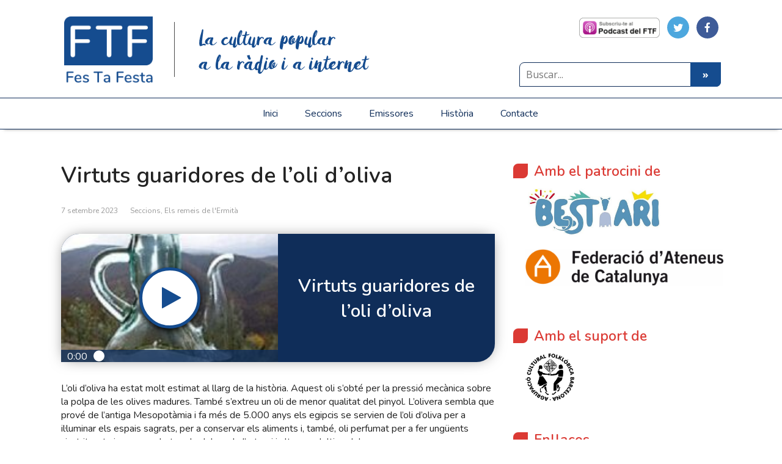

--- FILE ---
content_type: text/html; charset=UTF-8
request_url: https://festafesta.cat/virtuts-guaridores-de-loli-doliva/
body_size: 20257
content:
<!DOCTYPE html>
<html lang="ca" prefix="og: http://ogp.me/ns# fb: http://ogp.me/ns/fb#">
<head>
	<!--[if IE]>
	<meta http-equiv="X-UA-Compatible" content="IE=9; IE=8; IE=7; IE=edge" /><![endif]-->
	<meta charset="utf-8" />
	<meta name="viewport" content="width=device-width, initial-scale=1.0">
    <meta name="format-detection" content="telephone=no">
    <link href="https://fonts.googleapis.com/css?family=Nunito:300,400,600" rel="stylesheet">


    <title>Virtuts guaridores de l’oli d’oliva &#8211; Fes Ta Festa &#8211; La cultura popular a la ràdio i a internet</title>
<script>window.koko_analytics = {"url":"https:\/\/festafesta.cat\/wp-admin\/admin-ajax.php?action=koko_analytics_collect","site_url":"https:\/\/festafesta.cat","post_id":40260,"use_cookie":0,"cookie_path":"\/"};</script><meta name='robots' content='max-image-preview:large' />
	<style>img:is([sizes="auto" i], [sizes^="auto," i]) { contain-intrinsic-size: 3000px 1500px }</style>
	<link rel='dns-prefetch' href='//code.jquery.com' />
<link rel='dns-prefetch' href='//cdnjs.cloudflare.com' />
<link rel='dns-prefetch' href='//maxcdn.bootstrapcdn.com' />
<link rel='dns-prefetch' href='//fonts.googleapis.com' />
<link rel='dns-prefetch' href='//netdna.bootstrapcdn.com' />
<link rel="alternate" type="application/rss+xml" title="Fes Ta Festa - La cultura popular a la ràdio i a internet &raquo; Canal d&#039;informació" href="https://festafesta.cat/feed/" />
<link rel="alternate" type="application/rss+xml" title="Fes Ta Festa - La cultura popular a la ràdio i a internet &raquo; Canal dels comentaris" href="https://festafesta.cat/comments/feed/" />
<script type="text/javascript">
/* <![CDATA[ */
window._wpemojiSettings = {"baseUrl":"https:\/\/s.w.org\/images\/core\/emoji\/16.0.1\/72x72\/","ext":".png","svgUrl":"https:\/\/s.w.org\/images\/core\/emoji\/16.0.1\/svg\/","svgExt":".svg","source":{"concatemoji":"https:\/\/festafesta.cat\/wp-includes\/js\/wp-emoji-release.min.js?ver=6.8.3"}};
/*! This file is auto-generated */
!function(s,n){var o,i,e;function c(e){try{var t={supportTests:e,timestamp:(new Date).valueOf()};sessionStorage.setItem(o,JSON.stringify(t))}catch(e){}}function p(e,t,n){e.clearRect(0,0,e.canvas.width,e.canvas.height),e.fillText(t,0,0);var t=new Uint32Array(e.getImageData(0,0,e.canvas.width,e.canvas.height).data),a=(e.clearRect(0,0,e.canvas.width,e.canvas.height),e.fillText(n,0,0),new Uint32Array(e.getImageData(0,0,e.canvas.width,e.canvas.height).data));return t.every(function(e,t){return e===a[t]})}function u(e,t){e.clearRect(0,0,e.canvas.width,e.canvas.height),e.fillText(t,0,0);for(var n=e.getImageData(16,16,1,1),a=0;a<n.data.length;a++)if(0!==n.data[a])return!1;return!0}function f(e,t,n,a){switch(t){case"flag":return n(e,"\ud83c\udff3\ufe0f\u200d\u26a7\ufe0f","\ud83c\udff3\ufe0f\u200b\u26a7\ufe0f")?!1:!n(e,"\ud83c\udde8\ud83c\uddf6","\ud83c\udde8\u200b\ud83c\uddf6")&&!n(e,"\ud83c\udff4\udb40\udc67\udb40\udc62\udb40\udc65\udb40\udc6e\udb40\udc67\udb40\udc7f","\ud83c\udff4\u200b\udb40\udc67\u200b\udb40\udc62\u200b\udb40\udc65\u200b\udb40\udc6e\u200b\udb40\udc67\u200b\udb40\udc7f");case"emoji":return!a(e,"\ud83e\udedf")}return!1}function g(e,t,n,a){var r="undefined"!=typeof WorkerGlobalScope&&self instanceof WorkerGlobalScope?new OffscreenCanvas(300,150):s.createElement("canvas"),o=r.getContext("2d",{willReadFrequently:!0}),i=(o.textBaseline="top",o.font="600 32px Arial",{});return e.forEach(function(e){i[e]=t(o,e,n,a)}),i}function t(e){var t=s.createElement("script");t.src=e,t.defer=!0,s.head.appendChild(t)}"undefined"!=typeof Promise&&(o="wpEmojiSettingsSupports",i=["flag","emoji"],n.supports={everything:!0,everythingExceptFlag:!0},e=new Promise(function(e){s.addEventListener("DOMContentLoaded",e,{once:!0})}),new Promise(function(t){var n=function(){try{var e=JSON.parse(sessionStorage.getItem(o));if("object"==typeof e&&"number"==typeof e.timestamp&&(new Date).valueOf()<e.timestamp+604800&&"object"==typeof e.supportTests)return e.supportTests}catch(e){}return null}();if(!n){if("undefined"!=typeof Worker&&"undefined"!=typeof OffscreenCanvas&&"undefined"!=typeof URL&&URL.createObjectURL&&"undefined"!=typeof Blob)try{var e="postMessage("+g.toString()+"("+[JSON.stringify(i),f.toString(),p.toString(),u.toString()].join(",")+"));",a=new Blob([e],{type:"text/javascript"}),r=new Worker(URL.createObjectURL(a),{name:"wpTestEmojiSupports"});return void(r.onmessage=function(e){c(n=e.data),r.terminate(),t(n)})}catch(e){}c(n=g(i,f,p,u))}t(n)}).then(function(e){for(var t in e)n.supports[t]=e[t],n.supports.everything=n.supports.everything&&n.supports[t],"flag"!==t&&(n.supports.everythingExceptFlag=n.supports.everythingExceptFlag&&n.supports[t]);n.supports.everythingExceptFlag=n.supports.everythingExceptFlag&&!n.supports.flag,n.DOMReady=!1,n.readyCallback=function(){n.DOMReady=!0}}).then(function(){return e}).then(function(){var e;n.supports.everything||(n.readyCallback(),(e=n.source||{}).concatemoji?t(e.concatemoji):e.wpemoji&&e.twemoji&&(t(e.twemoji),t(e.wpemoji)))}))}((window,document),window._wpemojiSettings);
/* ]]> */
</script>
<style id='wp-emoji-styles-inline-css' type='text/css'>

	img.wp-smiley, img.emoji {
		display: inline !important;
		border: none !important;
		box-shadow: none !important;
		height: 1em !important;
		width: 1em !important;
		margin: 0 0.07em !important;
		vertical-align: -0.1em !important;
		background: none !important;
		padding: 0 !important;
	}
</style>
<link rel='stylesheet' id='wp-block-library-css' href='https://festafesta.cat/wp-includes/css/dist/block-library/style.min.css?ver=6.8.3' type='text/css' media='all' />
<style id='classic-theme-styles-inline-css' type='text/css'>
/*! This file is auto-generated */
.wp-block-button__link{color:#fff;background-color:#32373c;border-radius:9999px;box-shadow:none;text-decoration:none;padding:calc(.667em + 2px) calc(1.333em + 2px);font-size:1.125em}.wp-block-file__button{background:#32373c;color:#fff;text-decoration:none}
</style>
<style id='global-styles-inline-css' type='text/css'>
:root{--wp--preset--aspect-ratio--square: 1;--wp--preset--aspect-ratio--4-3: 4/3;--wp--preset--aspect-ratio--3-4: 3/4;--wp--preset--aspect-ratio--3-2: 3/2;--wp--preset--aspect-ratio--2-3: 2/3;--wp--preset--aspect-ratio--16-9: 16/9;--wp--preset--aspect-ratio--9-16: 9/16;--wp--preset--color--black: #000000;--wp--preset--color--cyan-bluish-gray: #abb8c3;--wp--preset--color--white: #ffffff;--wp--preset--color--pale-pink: #f78da7;--wp--preset--color--vivid-red: #cf2e2e;--wp--preset--color--luminous-vivid-orange: #ff6900;--wp--preset--color--luminous-vivid-amber: #fcb900;--wp--preset--color--light-green-cyan: #7bdcb5;--wp--preset--color--vivid-green-cyan: #00d084;--wp--preset--color--pale-cyan-blue: #8ed1fc;--wp--preset--color--vivid-cyan-blue: #0693e3;--wp--preset--color--vivid-purple: #9b51e0;--wp--preset--gradient--vivid-cyan-blue-to-vivid-purple: linear-gradient(135deg,rgba(6,147,227,1) 0%,rgb(155,81,224) 100%);--wp--preset--gradient--light-green-cyan-to-vivid-green-cyan: linear-gradient(135deg,rgb(122,220,180) 0%,rgb(0,208,130) 100%);--wp--preset--gradient--luminous-vivid-amber-to-luminous-vivid-orange: linear-gradient(135deg,rgba(252,185,0,1) 0%,rgba(255,105,0,1) 100%);--wp--preset--gradient--luminous-vivid-orange-to-vivid-red: linear-gradient(135deg,rgba(255,105,0,1) 0%,rgb(207,46,46) 100%);--wp--preset--gradient--very-light-gray-to-cyan-bluish-gray: linear-gradient(135deg,rgb(238,238,238) 0%,rgb(169,184,195) 100%);--wp--preset--gradient--cool-to-warm-spectrum: linear-gradient(135deg,rgb(74,234,220) 0%,rgb(151,120,209) 20%,rgb(207,42,186) 40%,rgb(238,44,130) 60%,rgb(251,105,98) 80%,rgb(254,248,76) 100%);--wp--preset--gradient--blush-light-purple: linear-gradient(135deg,rgb(255,206,236) 0%,rgb(152,150,240) 100%);--wp--preset--gradient--blush-bordeaux: linear-gradient(135deg,rgb(254,205,165) 0%,rgb(254,45,45) 50%,rgb(107,0,62) 100%);--wp--preset--gradient--luminous-dusk: linear-gradient(135deg,rgb(255,203,112) 0%,rgb(199,81,192) 50%,rgb(65,88,208) 100%);--wp--preset--gradient--pale-ocean: linear-gradient(135deg,rgb(255,245,203) 0%,rgb(182,227,212) 50%,rgb(51,167,181) 100%);--wp--preset--gradient--electric-grass: linear-gradient(135deg,rgb(202,248,128) 0%,rgb(113,206,126) 100%);--wp--preset--gradient--midnight: linear-gradient(135deg,rgb(2,3,129) 0%,rgb(40,116,252) 100%);--wp--preset--font-size--small: 13px;--wp--preset--font-size--medium: 20px;--wp--preset--font-size--large: 36px;--wp--preset--font-size--x-large: 42px;--wp--preset--spacing--20: 0.44rem;--wp--preset--spacing--30: 0.67rem;--wp--preset--spacing--40: 1rem;--wp--preset--spacing--50: 1.5rem;--wp--preset--spacing--60: 2.25rem;--wp--preset--spacing--70: 3.38rem;--wp--preset--spacing--80: 5.06rem;--wp--preset--shadow--natural: 6px 6px 9px rgba(0, 0, 0, 0.2);--wp--preset--shadow--deep: 12px 12px 50px rgba(0, 0, 0, 0.4);--wp--preset--shadow--sharp: 6px 6px 0px rgba(0, 0, 0, 0.2);--wp--preset--shadow--outlined: 6px 6px 0px -3px rgba(255, 255, 255, 1), 6px 6px rgba(0, 0, 0, 1);--wp--preset--shadow--crisp: 6px 6px 0px rgba(0, 0, 0, 1);}:where(.is-layout-flex){gap: 0.5em;}:where(.is-layout-grid){gap: 0.5em;}body .is-layout-flex{display: flex;}.is-layout-flex{flex-wrap: wrap;align-items: center;}.is-layout-flex > :is(*, div){margin: 0;}body .is-layout-grid{display: grid;}.is-layout-grid > :is(*, div){margin: 0;}:where(.wp-block-columns.is-layout-flex){gap: 2em;}:where(.wp-block-columns.is-layout-grid){gap: 2em;}:where(.wp-block-post-template.is-layout-flex){gap: 1.25em;}:where(.wp-block-post-template.is-layout-grid){gap: 1.25em;}.has-black-color{color: var(--wp--preset--color--black) !important;}.has-cyan-bluish-gray-color{color: var(--wp--preset--color--cyan-bluish-gray) !important;}.has-white-color{color: var(--wp--preset--color--white) !important;}.has-pale-pink-color{color: var(--wp--preset--color--pale-pink) !important;}.has-vivid-red-color{color: var(--wp--preset--color--vivid-red) !important;}.has-luminous-vivid-orange-color{color: var(--wp--preset--color--luminous-vivid-orange) !important;}.has-luminous-vivid-amber-color{color: var(--wp--preset--color--luminous-vivid-amber) !important;}.has-light-green-cyan-color{color: var(--wp--preset--color--light-green-cyan) !important;}.has-vivid-green-cyan-color{color: var(--wp--preset--color--vivid-green-cyan) !important;}.has-pale-cyan-blue-color{color: var(--wp--preset--color--pale-cyan-blue) !important;}.has-vivid-cyan-blue-color{color: var(--wp--preset--color--vivid-cyan-blue) !important;}.has-vivid-purple-color{color: var(--wp--preset--color--vivid-purple) !important;}.has-black-background-color{background-color: var(--wp--preset--color--black) !important;}.has-cyan-bluish-gray-background-color{background-color: var(--wp--preset--color--cyan-bluish-gray) !important;}.has-white-background-color{background-color: var(--wp--preset--color--white) !important;}.has-pale-pink-background-color{background-color: var(--wp--preset--color--pale-pink) !important;}.has-vivid-red-background-color{background-color: var(--wp--preset--color--vivid-red) !important;}.has-luminous-vivid-orange-background-color{background-color: var(--wp--preset--color--luminous-vivid-orange) !important;}.has-luminous-vivid-amber-background-color{background-color: var(--wp--preset--color--luminous-vivid-amber) !important;}.has-light-green-cyan-background-color{background-color: var(--wp--preset--color--light-green-cyan) !important;}.has-vivid-green-cyan-background-color{background-color: var(--wp--preset--color--vivid-green-cyan) !important;}.has-pale-cyan-blue-background-color{background-color: var(--wp--preset--color--pale-cyan-blue) !important;}.has-vivid-cyan-blue-background-color{background-color: var(--wp--preset--color--vivid-cyan-blue) !important;}.has-vivid-purple-background-color{background-color: var(--wp--preset--color--vivid-purple) !important;}.has-black-border-color{border-color: var(--wp--preset--color--black) !important;}.has-cyan-bluish-gray-border-color{border-color: var(--wp--preset--color--cyan-bluish-gray) !important;}.has-white-border-color{border-color: var(--wp--preset--color--white) !important;}.has-pale-pink-border-color{border-color: var(--wp--preset--color--pale-pink) !important;}.has-vivid-red-border-color{border-color: var(--wp--preset--color--vivid-red) !important;}.has-luminous-vivid-orange-border-color{border-color: var(--wp--preset--color--luminous-vivid-orange) !important;}.has-luminous-vivid-amber-border-color{border-color: var(--wp--preset--color--luminous-vivid-amber) !important;}.has-light-green-cyan-border-color{border-color: var(--wp--preset--color--light-green-cyan) !important;}.has-vivid-green-cyan-border-color{border-color: var(--wp--preset--color--vivid-green-cyan) !important;}.has-pale-cyan-blue-border-color{border-color: var(--wp--preset--color--pale-cyan-blue) !important;}.has-vivid-cyan-blue-border-color{border-color: var(--wp--preset--color--vivid-cyan-blue) !important;}.has-vivid-purple-border-color{border-color: var(--wp--preset--color--vivid-purple) !important;}.has-vivid-cyan-blue-to-vivid-purple-gradient-background{background: var(--wp--preset--gradient--vivid-cyan-blue-to-vivid-purple) !important;}.has-light-green-cyan-to-vivid-green-cyan-gradient-background{background: var(--wp--preset--gradient--light-green-cyan-to-vivid-green-cyan) !important;}.has-luminous-vivid-amber-to-luminous-vivid-orange-gradient-background{background: var(--wp--preset--gradient--luminous-vivid-amber-to-luminous-vivid-orange) !important;}.has-luminous-vivid-orange-to-vivid-red-gradient-background{background: var(--wp--preset--gradient--luminous-vivid-orange-to-vivid-red) !important;}.has-very-light-gray-to-cyan-bluish-gray-gradient-background{background: var(--wp--preset--gradient--very-light-gray-to-cyan-bluish-gray) !important;}.has-cool-to-warm-spectrum-gradient-background{background: var(--wp--preset--gradient--cool-to-warm-spectrum) !important;}.has-blush-light-purple-gradient-background{background: var(--wp--preset--gradient--blush-light-purple) !important;}.has-blush-bordeaux-gradient-background{background: var(--wp--preset--gradient--blush-bordeaux) !important;}.has-luminous-dusk-gradient-background{background: var(--wp--preset--gradient--luminous-dusk) !important;}.has-pale-ocean-gradient-background{background: var(--wp--preset--gradient--pale-ocean) !important;}.has-electric-grass-gradient-background{background: var(--wp--preset--gradient--electric-grass) !important;}.has-midnight-gradient-background{background: var(--wp--preset--gradient--midnight) !important;}.has-small-font-size{font-size: var(--wp--preset--font-size--small) !important;}.has-medium-font-size{font-size: var(--wp--preset--font-size--medium) !important;}.has-large-font-size{font-size: var(--wp--preset--font-size--large) !important;}.has-x-large-font-size{font-size: var(--wp--preset--font-size--x-large) !important;}
:where(.wp-block-post-template.is-layout-flex){gap: 1.25em;}:where(.wp-block-post-template.is-layout-grid){gap: 1.25em;}
:where(.wp-block-columns.is-layout-flex){gap: 2em;}:where(.wp-block-columns.is-layout-grid){gap: 2em;}
:root :where(.wp-block-pullquote){font-size: 1.5em;line-height: 1.6;}
</style>
<link rel='stylesheet' id='contact-form-7-css' href='https://festafesta.cat/wp-content/plugins/contact-form-7/includes/css/styles.css?ver=6.1.4' type='text/css' media='all' />
<link rel='stylesheet' id='ssb-front-css-css' href='https://festafesta.cat/wp-content/plugins/simple-social-buttons/assets/css/front.css?ver=6.2.0' type='text/css' media='all' />
<link rel='stylesheet' id='social-icons-general-css' href='//festafesta.cat/wp-content/plugins/social-icons/assets/css/social-icons.css?ver=1.7.4' type='text/css' media='all' />
<link rel='stylesheet' id='basic-child-fonts-css' href='//fonts.googleapis.com/css?family=PT+Serif%3A400%2C700%7COpen+Sans%3A400%2C400italic%2C700%2C700italic&#038;subset=latin%2Ccyrillic&#038;ver=1' type='text/css' media='all' />
<link rel='stylesheet' id='bootstrap_css-css' href='https://festafesta.cat/wp-content/themes/basic-child/inc/bootstrap/css/bootstrap.min.css?ver=6.8.3' type='text/css' media='all' />
<link rel='stylesheet' id='basic-style-css' href='https://festafesta.cat/wp-content/themes/basic/style.css?ver=6.8.3' type='text/css' media='all' />
<link rel='stylesheet' id='basic-child-style-css' href='https://festafesta.cat/wp-content/themes/basic-child/style.min.css?ver=1.0' type='text/css' media='all' />
<link rel='stylesheet' id='fa_font_css-css' href='//netdna.bootstrapcdn.com/font-awesome/4.0.3/css/font-awesome.css?ver=6.8.3' type='text/css' media='all' />
<link rel='stylesheet' id='basic-fonts-css' href='//fonts.googleapis.com/css?family=PT+Serif%3A400%2C700%7COpen+Sans%3A400%2C400italic%2C700%2C700italic&#038;subset=latin%2Ccyrillic&#038;ver=1' type='text/css' media='all' />
<link rel='stylesheet' id='slb_core-css' href='https://festafesta.cat/wp-content/plugins/simple-lightbox/client/css/app.css?ver=2.9.4' type='text/css' media='all' />
<link rel='stylesheet' id='wavesurfer_default-css' href='https://festafesta.cat/wp-content/plugins/festa-festa-player/css/wavesurfer-wp_default.css?ver=6.8.3' type='text/css' media='all' />
<script type="text/javascript" src="https://festafesta.cat/wp-includes/js/jquery/jquery.min.js?ver=3.7.1" id="jquery-core-js"></script>
<script type="text/javascript" src="https://festafesta.cat/wp-includes/js/jquery/jquery-migrate.min.js?ver=3.4.1" id="jquery-migrate-js"></script>
<script type="text/javascript" src="https://code.jquery.com/jquery-3.2.1.min.js?ver=6.8.3" id="jquery_js-js"></script>
<script type="text/javascript" src="https://cdnjs.cloudflare.com/ajax/libs/popper.js/1.12.2/umd/popper.min.js?ver=6.8.3" id="popper_js-js"></script>
<script type="text/javascript" src="https://maxcdn.bootstrapcdn.com/bootstrap/4.0.0/js/bootstrap.min.js?ver=6.8.3" id="bootstrap_js-js"></script>
<script type="text/javascript" src="https://festafesta.cat/wp-content/themes/basic-child/js/functions-child.js?ver=6.8.3" id="basic-child-scripts-js"></script>
<link rel="https://api.w.org/" href="https://festafesta.cat/wp-json/" /><link rel="alternate" title="JSON" type="application/json" href="https://festafesta.cat/wp-json/wp/v2/posts/40260" /><link rel="EditURI" type="application/rsd+xml" title="RSD" href="https://festafesta.cat/xmlrpc.php?rsd" />
<meta name="generator" content="WordPress 6.8.3" />
<link rel="canonical" href="https://festafesta.cat/virtuts-guaridores-de-loli-doliva/" />
<link rel='shortlink' href='https://festafesta.cat/?p=40260' />
<link rel="alternate" title="oEmbed (JSON)" type="application/json+oembed" href="https://festafesta.cat/wp-json/oembed/1.0/embed?url=https%3A%2F%2Ffestafesta.cat%2Fvirtuts-guaridores-de-loli-doliva%2F" />
<link rel="alternate" title="oEmbed (XML)" type="text/xml+oembed" href="https://festafesta.cat/wp-json/oembed/1.0/embed?url=https%3A%2F%2Ffestafesta.cat%2Fvirtuts-guaridores-de-loli-doliva%2F&#038;format=xml" />

<script type='text/javascript'>
var g_hanaFlash = false;
try {
  var fo = new ActiveXObject('ShockwaveFlash.ShockwaveFlash');
  if(fo) g_hanaFlash = true;
}catch(e){
  if(navigator.mimeTypes ['application/x-shockwave-flash'] != undefined) g_hanaFlash = true;
}
function hanaTrackEvents(arg1,arg2,arg3,arg4) { if ( typeof( pageTracker ) !=='undefined') { pageTracker._trackEvent(arg1, arg2, arg3, arg4);} else if ( typeof(_gaq) !=='undefined'){  _gaq.push(['_trackEvent', arg1, arg2, arg3, arg4]);}}
function hana_check_mobile_device(){ if(navigator.userAgent.match(/iPhone/i) || navigator.userAgent.match(/iPod/i) || navigator.userAgent.match(/iPad/i)  || navigator.userAgent.match(/Android/i)) { return true; }else return false; }
</script>
<style type="text/css">
.sfs-subscriber-count, .sfs-count, .sfs-count span, .sfs-stats { -webkit-box-sizing: initial; -moz-box-sizing: initial; box-sizing: initial; }
.sfs-subscriber-count { width: 88px; overflow: hidden; height: 26px; color: #424242; font: 9px Verdana, Geneva, sans-serif; letter-spacing: 1px; }
.sfs-count { width: 86px; height: 17px; line-height: 17px; margin: 0 auto; background: #ccc; border: 1px solid #909090; border-top-color: #fff; border-left-color: #fff; }
.sfs-count span { display: inline-block; height: 11px; line-height: 12px; margin: 2px 1px 2px 2px; padding: 0 2px 0 3px; background: #e4e4e4; border: 1px solid #a2a2a2; border-bottom-color: #fff; border-right-color: #fff; }
.sfs-stats { font-size: 6px; line-height: 6px; margin: 1px 0 0 1px; word-spacing: 2px; text-align: center; text-transform: uppercase; }
</style>
 <style media="screen">

		.simplesocialbuttons.simplesocialbuttons_inline .ssb-fb-like, .simplesocialbuttons.simplesocialbuttons_inline amp-facebook-like {
	  margin: ;
	}
		 /*inline margin*/
	
	
	
	
	
		.simplesocialbuttons.simplesocialbuttons_inline.simplesocial-round-icon button{
	  margin: ;
	}

	
			 /*margin-digbar*/

	
	
	
	
	
	
	
</style>

<!-- Open Graph Meta Tags generated by Simple Social Buttons 6.2.0 -->
<meta property="og:title" content="Virtuts guaridores de l’oli d’oliva - Fes Ta Festa - La cultura popular a la ràdio i a internet" />
<meta property="og:type" content="article" />
<meta property="og:description" content="L&rsquo;oli d&rsquo;oliva ha estat molt estimat al llarg de la hist&ograve;ria. Aquest oli s&rsquo;obt&eacute; per la pressi&oacute; mec&agrave;nica sobre la polpa de les olives madures. Tamb&eacute; s&rsquo;extreu un oli de menor qualitat del pinyol. L&rsquo;olivera sembla que prov&eacute; de l&rsquo;antiga Mesopot&agrave;mia i fa m&eacute;s de 5.000 anys els egipcis se servien de l&rsquo;oli d&rsquo;oliva per a il&middot;luminar els&hellip;" />
<meta property="og:url" content="https://festafesta.cat/virtuts-guaridores-de-loli-doliva/" />
<meta property="og:site_name" content="Fes Ta Festa - La cultura popular a la ràdio i a internet" />
<meta property="og:image" content="https://s3-eu-west-1.amazonaws.com/festafesta.net/wp-content/uploads/2023/09/oli-doliva-wikki-187x300.jpg" />
<meta name="twitter:card" content="summary_large_image" />
<meta name="twitter:description" content="L&rsquo;oli d&rsquo;oliva ha estat molt estimat al llarg de la hist&ograve;ria. Aquest oli s&rsquo;obt&eacute; per la pressi&oacute; mec&agrave;nica sobre la polpa de les olives madures. Tamb&eacute; s&rsquo;extreu un oli de menor qualitat del pinyol. L&rsquo;olivera sembla que prov&eacute; de l&rsquo;antiga Mesopot&agrave;mia i fa m&eacute;s de 5.000 anys els egipcis se servien de l&rsquo;oli d&rsquo;oliva per a il&middot;luminar els&hellip;" />
<meta name="twitter:title" content="Virtuts guaridores de l’oli d’oliva - Fes Ta Festa - La cultura popular a la ràdio i a internet" />
<meta property="twitter:image" content="https://s3-eu-west-1.amazonaws.com/festafesta.net/wp-content/uploads/2023/09/oli-doliva-wikki-187x300.jpg" />
<!-- Analytics by WP Statistics - https://wp-statistics.com -->
<!-- BEGIN Customizer CSS -->
<style type='text/css' id='basic-customizer-css'>a:hover,#logo,.bx-controls a:hover .fa{color:#154c8f}a:hover{color:#154c8f}blockquote,q,input:focus,textarea:focus,select:focus{border-color:#154c8f}input[type=submit],input[type=button],button,.submit,.button,.woocommerce #respond input#submit.alt,.woocommerce a.button.alt,.woocommerce button.button.alt, .woocommerce input.button.alt,.woocommerce #respond input#submit.alt:hover,.woocommerce a.button.alt:hover,.woocommerce button.button.alt:hover,.woocommerce input.button.alt:hover,#mobile-menu,.top-menu,.top-menu .sub-menu,.top-menu .children,.more-link,.nav-links a:hover,.nav-links .current,#footer{background-color:#154c8f}@media screen and (max-width:1023px){.topnav{background-color:#154c8f}}</style>
<!-- END Customizer CSS -->
<link rel="icon" href="https://s3.eu-west-1.amazonaws.com/festafesta.net/wp-content/uploads/2018/10/cropped-logo1_ftf_favicon1-32x32.png" sizes="32x32" />
<link rel="icon" href="https://s3.eu-west-1.amazonaws.com/festafesta.net/wp-content/uploads/2018/10/cropped-logo1_ftf_favicon1-192x192.png" sizes="192x192" />
<link rel="apple-touch-icon" href="https://s3.eu-west-1.amazonaws.com/festafesta.net/wp-content/uploads/2018/10/cropped-logo1_ftf_favicon1-180x180.png" />
<meta name="msapplication-TileImage" content="https://s3.eu-west-1.amazonaws.com/festafesta.net/wp-content/uploads/2018/10/cropped-logo1_ftf_favicon1-270x270.png" />
		<style type="text/css" id="wp-custom-css">
			p { padding: 0; }
ul { padding-top: 0; padding-bottom: 0; }
p + p { padding-top: 1em; }
p + ul { padding-top: 3px; }
ul + p { padding-top: 3px; }


.grecaptcha-badge { visibility: hidden; }

#sidebar-festa .row {
	position: sticky;
	top: 20px;
}		</style>
		
<!-- START - Open Graph and Twitter Card Tags 3.3.7 -->
 <!-- Facebook Open Graph -->
  <meta property="og:locale" content="ca_ES"/>
  <meta property="og:site_name" content="Fes Ta Festa - La cultura popular a la ràdio i a internet"/>
  <meta property="og:title" content="Virtuts guaridores de l’oli d’oliva"/>
  <meta property="og:url" content="https://festafesta.cat/virtuts-guaridores-de-loli-doliva/"/>
  <meta property="og:type" content="article"/>
  <meta property="og:description" content="L’oli d’oliva ha estat molt estimat al llarg de la història. Aquest oli s’obté per la pressió mecànica sobre la polpa de les olives madures. També s’extreu un oli de menor qualitat del pinyol. L’olivera sembla que prové de l’antiga Mesopotàmia i fa més de 5.000 anys els egipcis se servien de l’oli d"/>
  <meta property="og:image" content="https://s3.eu-west-1.amazonaws.com/festafesta.net/wp-content/uploads/2023/09/oli-doliva-wikki.jpg"/>
  <meta property="og:image:url" content="https://s3.eu-west-1.amazonaws.com/festafesta.net/wp-content/uploads/2023/09/oli-doliva-wikki.jpg"/>
  <meta property="og:image:secure_url" content="https://s3.eu-west-1.amazonaws.com/festafesta.net/wp-content/uploads/2023/09/oli-doliva-wikki.jpg"/>
  <meta property="og:image:width" content="440"/>
  <meta property="og:image:height" content="705"/>
  <meta property="article:published_time" content="2023-09-07T10:11:16+01:00"/>
  <meta property="article:modified_time" content="2023-09-07T15:22:10+01:00" />
  <meta property="og:updated_time" content="2023-09-07T15:22:10+01:00" />
  <meta property="article:section" content="Seccions"/>
  <meta property="article:section" content="Els remeis de l&#039;Ermità"/>
 <!-- Google+ / Schema.org -->
  <meta itemprop="name" content="Virtuts guaridores de l’oli d’oliva"/>
  <meta itemprop="headline" content="Virtuts guaridores de l’oli d’oliva"/>
  <meta itemprop="description" content="L’oli d’oliva ha estat molt estimat al llarg de la història. Aquest oli s’obté per la pressió mecànica sobre la polpa de les olives madures. També s’extreu un oli de menor qualitat del pinyol. L’olivera sembla que prové de l’antiga Mesopotàmia i fa més de 5.000 anys els egipcis se servien de l’oli d"/>
  <meta itemprop="image" content="https://s3.eu-west-1.amazonaws.com/festafesta.net/wp-content/uploads/2023/09/oli-doliva-wikki.jpg"/>
  <meta itemprop="datePublished" content="2023-09-07"/>
  <meta itemprop="dateModified" content="2023-09-07T15:22:10+01:00" />
  <meta itemprop="author" content="Josep Maria Adell"/>
  <!--<meta itemprop="publisher" content="Fes Ta Festa - La cultura popular a la ràdio i a internet"/>--> <!-- To solve: The attribute publisher.itemtype has an invalid value -->
 <!-- Twitter Cards -->
  <meta name="twitter:title" content="Virtuts guaridores de l’oli d’oliva"/>
  <meta name="twitter:url" content="https://festafesta.cat/virtuts-guaridores-de-loli-doliva/"/>
  <meta name="twitter:description" content="L’oli d’oliva ha estat molt estimat al llarg de la història. Aquest oli s’obté per la pressió mecànica sobre la polpa de les olives madures. També s’extreu un oli de menor qualitat del pinyol. L’olivera sembla que prové de l’antiga Mesopotàmia i fa més de 5.000 anys els egipcis se servien de l’oli d"/>
  <meta name="twitter:image" content="https://s3.eu-west-1.amazonaws.com/festafesta.net/wp-content/uploads/2023/09/oli-doliva-wikki.jpg"/>
  <meta name="twitter:card" content="summary_large_image"/>
 <!-- SEO -->
  <meta name="description" content="L’oli d’oliva ha estat molt estimat al llarg de la història. Aquest oli s’obté per la pressió mecànica sobre la polpa de les olives madures. També s’extreu un oli de menor qualitat del pinyol. L’olivera sembla que prové de l’antiga Mesopotàmia i fa més de 5.000 anys els egipcis se servien de l’oli d"/>
 <!-- Misc. tags -->
 <!-- is_singular -->
<!-- END - Open Graph and Twitter Card Tags 3.3.7 -->
	

</head>
<body data-rsssl=1 class="wp-singular post-template-default single single-post postid-40260 single-format-standard wp-custom-logo wp-theme-basic wp-child-theme-basic-child layout-">
<div class="wrapper cleafix">

		<!-- BEGIN header -->
	<header id="header" class="clearfix">

				<div class="sitetitle maxwidth grid ">

            <div class="row" id="headerHEAD">
                <div class="col-4 col-sm-5 col-md-2 my-auto" id="logo">
	                                    <a class="logo" href="https://festafesta.cat/" class="blog-name">
                        <img width="320" height="240" src="https://s3.eu-west-1.amazonaws.com/festafesta.net/wp-content/uploads/2015/02/logo.png" class="custom-logo custom-logo-" alt="Fes Ta Festa &#8211; La cultura popular a la ràdio i a internet" decoding="async" fetchpriority="high" srcset="https://s3.eu-west-1.amazonaws.com/festafesta.net/wp-content/uploads/2015/02/logo.png 320w, https://s3.eu-west-1.amazonaws.com/festafesta.net/wp-content/uploads/2015/02/logo-300x225.png 300w" sizes="(max-width: 320px) 100vw, 320px" />                    </a>
                </div>
                <div class="col-8 col-sm-7 col-md-5 my-auto" style="margin: 0">
	                
	                                        <p class="sitedescription">La cultura popular <br> a la ràdio i a internet</p>
	                
                </div>


                <div class="col-5 col-sm-5 col-md-5 my-auto justify-content-end" style="margin: 0">
                    <div class="d-flex justify-content-end" style="height: 50%; padding-top: 20px;">
                        <div class="textwidget">
                            <ul class="social-icons-lists show-icons-label icons-background-rounded">

                                <li class="social-icons-list-item">
                                    <a href="#subscriu-te-al-podcast"
                                       class="social-icon" rel="noopener">
                                        <img src="https://festafesta.cat/wp-content/themes/basic-child/inc/assets/subscriu-al-podcast.png"
                                             width="132"
                                             height="35" alt="podcast-feed">
                                    </a>
                                </li>

                                <li class="social-icons-list-item">
                                    <a href="https://twitter.com/FTFESTA" target="_blank" class="social-icon" rel="noopener" alt="twitterFTF">
                                        <span class="socicon socicon-twitter"
                                              style="padding: 10px; font-size: 16px; background-color: #4da7de"></span>
                                    </a>
                                </li>


                                <li class="social-icons-list-item">
                                    <a href="https://www.facebook.com/fes.festa/" target="_blank" class="social-icon" rel="noopener" alt="facebookFTF">
                                        <span class="socicon socicon-facebook"
                                              style="padding: 10px; font-size: 16px; background-color: #3e5b98"></span>
                                    </a>
                                </li>


                            </ul>
                        </div>
                    </div>

                    <div class="d-flex justify-content-end align-items-end" style="height: 50%; padding-bottom: 20px;">
	                    
<div class="clearfix"></div>

<form id="searchthis" action="https://festafesta.cat//" style="display:inline;" method="get">
    <input id="namanyay-search-box" type="text" placeholder="Buscar..." name="s" class="s" value=""/>
    <input id="namanyay-search-btn" value="&raquo;" type="submit"/>
</form>

<div class="clearfix"></div>                    </div>
                </div>

            </div>


			
		</div>

				<div class="topnav grid">

			<div id="mobile-menu" class="mm-active">Menú</div>

			<nav class="clearfix">
				<ul class="top-menu clearfix menuList"><li id="menu-item-13430" class="menu-item menu-item-type-custom menu-item-object-custom menu-item-home menu-item-13430"><a href="https://festafesta.cat/">Inici</a></li>
<li id="menu-item-24706" class="menu-item menu-item-type-post_type menu-item-object-page menu-item-24706"><a href="https://festafesta.cat/totes-les-seccions-del-fes-ta-festa/">Seccions</a></li>
<li id="menu-item-42188" class="menu-item menu-item-type-post_type menu-item-object-page menu-item-42188"><a href="https://festafesta.cat/emissores/">Emissores</a></li>
<li id="menu-item-13460" class="menu-item menu-item-type-post_type menu-item-object-page menu-item-13460"><a href="https://festafesta.cat/quant-a/">Història</a></li>
<li id="menu-item-13999" class="menu-item menu-item-type-post_type menu-item-object-page menu-item-13999"><a href="https://festafesta.cat/contacte/">Contacte</a></li>
</ul>			</nav>

		</div>
		
	</header>
	<!-- END header -->

	
	<div id="main" class="maxwidth clearfix">
        <div class="row">

		<!-- BEGIN content -->
	
	<main id="content" class="content col-lg-8">

	
<article class="post-40260 post type-post status-publish format-standard category-seccions category-els-remeis-de-lermita">		<h1>Virtuts guaridores de l’oli d’oliva</h1>
		<aside class="meta"><span class="date">7 setembre 2023</span><span class="category"><a href="https://festafesta.cat/category/seccions/" rel="category tag">Seccions</a>, <a href="https://festafesta.cat/category/seccions/els-remeis-de-lermita/" rel="category tag">Els remeis de l'Ermità</a></span></aside>	<div class="entry-box clearfix" >

		<div class="html-before-content"></div>
<div class="entry">
<div class="wavesurfer-block wavesurfer-audio" id="waveform"><div class="wavesurfer-player" data-url="https://s3.eu-west-1.amazonaws.com/festafesta.net/wp-content/uploads/2023/09/rem059-ok-oli-doliva.mp3"></div><div class="player-wrapper"><div class="player-image" style="background-image:url('https://s3.eu-west-1.amazonaws.com/festafesta.net/wp-content/uploads/2023/09/oli-doliva-wikki-187x300.jpg')"><div class="wavesurfer-buttons_set"><button type="button" class="wavesurfer-play" onclick="togglePlay()" id="play-pause-button" name="Botó de play"></button></div><div class="timeline-wrapper"><span id="current-time"></span><div id="timeline"><div id="playhead"></div></div><span id="total-time"></span></div></div><div class='title-wrapper'><h2>Virtuts guaridores de l’oli d’oliva</h2></div><audio id='audio' src=https://s3.eu-west-1.amazonaws.com/festafesta.net/wp-content/uploads/2023/09/rem059-ok-oli-doliva.mp3></audio></div></div>
<p>L’oli d’oliva ha estat molt estimat al llarg de la història. Aquest oli s’obté per la pressió mecànica sobre la polpa de les olives madures. També s’extreu un oli de menor qualitat del pinyol. L’olivera sembla que prové de l’antiga Mesopotàmia i fa més de 5.000 anys els egipcis se servien de l’oli d’oliva per a il·luminar els espais sagrats, per a conservar els aliments i, també, oli perfumat per a fer ungüents cicatritzants i per a combatre els dolors de l’artrosi i altres malalties del cos.</p>
<p>L’oliva i el seu oli són de molt bon nodriment gràcies a l’equilibri del seu contingut greixós, on hi predominen els <strong>greixos</strong> anomenats <strong>“saludables”</strong> com ara l’àcid oleic. La gran diversitat d’olives (verdes, negres, morades) confitades i perfumades amb sajolida, orenga, fonoll o timó, o bé farcides d’anxova o pebrot, tenen un lloc destacat a la nostra taula ja que contribueixen a augmentar la qualitat de les nostres menges. De les nombroses varietats d’olives, tenen un lloc destacat a la Península Ibèrica l’anomenada “<strong>grossal</strong>”, l’<strong>arbequina</strong>, la verda i les <strong>negres d’Aragó</strong>, aquestes darreres de gust suau i persistent.</p>
<p>Fra Ramon, el cèlebre ermità del Pirineu, amb l’oli d’amanir sol preparar un <strong>ungüent</strong> excel·lent per a <strong>cicatritzar les cremades i ferides</strong> i que elabora així: “prendràs oli barrejat amb aigua de calç i, a parts iguals, vi negre, on hauràs d’afegir la clara de tres o quatre ous, i ho sacsejaràs bé abans de posar-ho a les ferides”. No cal dir que el cèlebre Ermità del Pirineu també prepara l’<strong>oli de pericó</strong> i de camamilla <strong>per a fer fregues en els dolors reumàtics i d’artrosi</strong>, especialment ara que ja comença a sentir el pes de l’ancianitat.</p>
<p><img decoding="async" class="wp-image-40246 aligncenter" src="https://s3.eu-west-1.amazonaws.com/festafesta.net/wp-content/uploads/2023/09/oli-doliva-wikki-187x300.jpg" alt="" width="242" height="388" srcset="https://s3.eu-west-1.amazonaws.com/festafesta.net/wp-content/uploads/2023/09/oli-doliva-wikki-187x300.jpg 187w, https://s3.eu-west-1.amazonaws.com/festafesta.net/wp-content/uploads/2023/09/oli-doliva-wikki.jpg 440w" sizes="(max-width: 242px) 100vw, 242px" /></p>
<p>&nbsp;</p>
</div>
<div class="html-after-content"></div>
<div class="simplesocialbuttons simplesocial-round-icon simplesocialbuttons_inline simplesocialbuttons-align-left post-40260 post  simplesocialbuttons-inline-no-animation">
<button class="simplesocial-fb-share"  rel="nofollow"  target="_blank"  aria-label="Facebook Share" data-href="https://www.facebook.com/sharer/sharer.php?u=https://festafesta.cat/virtuts-guaridores-de-loli-doliva/" onClick="javascript:window.open(this.dataset.href, '', 'menubar=no,toolbar=no,resizable=yes,scrollbars=yes,height=600,width=600');return false;"><span class="simplesocialtxt">Facebook </span> </button>
<button class="simplesocial-twt-share"  rel="nofollow"  target="_blank"  aria-label="Twitter Share" data-href="https://twitter.com/intent/tweet?text=Virtuts+guaridores+de+l%E2%80%99oli+d%E2%80%99oliva&url=https://festafesta.cat/virtuts-guaridores-de-loli-doliva/" onClick="javascript:window.open(this.dataset.href, '', 'menubar=no,toolbar=no,resizable=yes,scrollbars=yes,height=600,width=600');return false;"><span class="simplesocialtxt">Twitter</span> </button>
<button onClick="javascript:window.open(this.dataset.href, '_blank' );return false;" class="simplesocial-whatsapp-share"  rel="nofollow"  target="_blank"  aria-label="WhatsApp Share" data-href="https://api.whatsapp.com/send?text=https://festafesta.cat/virtuts-guaridores-de-loli-doliva/"><span class="simplesocialtxt">WhatsApp</span></button>
<button onClick="javascript:window.location.href = this.dataset.href;return false;" class="simplesocial-email-share" aria-label="Share through Email"  rel="nofollow"  target="_blank"   data-href="mailto:?subject=Virtuts guaridores de l%E2%80%99oli d%E2%80%99oliva&body=https://festafesta.cat/virtuts-guaridores-de-loli-doliva/"><span class="simplesocialtxt">Email</span></button>
</div>

	</div> 		<aside class="meta"></aside>
	
	</article>

		


	</main> <!-- #content -->
	
<!-- BEGIN #sidebar -->
<div id="sidebar-festa" class="col-sm-12 col-lg-4">

    <div class="row">
        <div class="col-md-6 col-lg-12 widget-custom" style="display: none;">


            <div style=" display: none;">
                <p class="wtitle">
                    Seccions i espais musicals
                </p>
                <p class="wsubtitle" style="padding-bottom: 1em; padding-top:0">
                    Podeu escoltar directament <nobr>la secció que més us interessi</nobr>
                    <nobr>fent clic al desplegable.</nobr>
                </p>
                <div id="accordion">
                                        <div class="card">
                        <a data-toggle="collapse" data-target='#319' aria-expanded="true" aria-controls="319">
                            <div class="card-header heading" role="tab" id="headingOne">
                                <h5 class="mb-0">
                                    Seccions +
                                </h5>
                            </div>
                        </a>

                        <div id="319" class="collapse" aria-labelledby="headingOne" data-parent="#accordion">
                            <div class="card-block seccions verd">
                                <a href="https://festafesta.cat/category/seccions/calendaris/"><span class="primer">Calendaris. Per no perdre el temps</span></a><a href="https://festafesta.cat/category/seccions/viu-la-dansa/"><span class="">Viu la dansa</span></a><a href="https://festafesta.cat/category/seccions/castells/"><span class="">Castells</span></a><a href="https://festafesta.cat/category/seccions/ocp/"><span class="">L&#039;Obra del Cançoner Popular de Catalunya</span></a><a href="https://festafesta.cat/category/seccions/que-vagi-de-gust/"><span class="">Que vagi de gust</span></a><a href="https://festafesta.cat/category/seccions/va-de-joc/"><span class="">Va de joc (1a i 2a temporades)</span></a><a href="https://festafesta.cat/category/seccions/paraula-de-joc/"><span class="">Va de joc (3-T): Paraula de joc</span></a><a href="https://festafesta.cat/category/seccions/jocs-del-mon/"><span class="">Va de joc (4-T): Jocs del món</span></a><a href="https://festafesta.cat/category/seccions/va-de-joc-5a-temporada-paisatge-sonor/"><span class="">Va de joc (5-T): Paisatge sonor</span></a><a href="https://festafesta.cat/category/seccions/expedient/"><span class="">Expedient C</span></a><a href="https://festafesta.cat/category/seccions/dites-i-refranys/"><span class="">Dites i refranys</span></a><a href="https://festafesta.cat/category/seccions/fons-amades/"><span class="">Fons Amades</span></a><a href="https://festafesta.cat/category/seccions/rector-de-vallfogona/"><span class="">El Rector de Vallfogona</span></a><a href="https://festafesta.cat/category/seccions/els-secrets-de-letnologic/"><span class="">Els secrets de l&#039;Etnològic</span></a><a href="https://festafesta.cat/category/seccions/contes-i-mentides/"><span class="">Contes i mentides</span></a><a href="https://festafesta.cat/category/seccions/els-remeis-de-lermita/"><span class="">Els remeis de l&#039;Ermità</span></a><a href="https://festafesta.cat/category/seccions/gegants/"><span class="">Històries de gegants</span></a><a href="https://festafesta.cat/category/seccions/joan-tomas/"><span class="">Joan Tomàs i Parés</span></a><a href="https://festafesta.cat/category/seccions/clave-el-codi-de-la-utopia/"><span class="">Clavé, el codi de la utopia</span></a><a href="https://festafesta.cat/category/seccions/40-anys-de-9/"><span class="">40 anys de 9</span></a><a href="https://festafesta.cat/category/seccions/el-mot-casteller/"><span class="">El mot casteller</span></a><a href="https://festafesta.cat/category/seccions/mon-capmany/"><span class="">Món Capmany</span></a><a href="https://festafesta.cat/category/seccions/la-devocioteca/"><span class="">La devocioteca</span></a><a href="https://festafesta.cat/category/seccions/rondalles-darreu-del-mon/"><span class="">Rondalles d’arreu del món</span></a><a href="https://festafesta.cat/category/seccions/bonsais-de-paper/"><span class="">Bonsais de paper</span></a><a href="https://festafesta.cat/category/seccions/aguila/"><span class="">Els minuts de l&#039;Aguilà</span></a><a href="https://festafesta.cat/category/seccions/folkloristes-les/"><span class="">Folkloristes (Les)</span></a><a href="https://festafesta.cat/category/seccions/el-pessebre-es-un-mon/"><span class="">Pessebres</span></a><a href="https://festafesta.cat/category/seccions/columna/"><span class="">La columna</span></a>                            </div>
                        </div>

                    </div>

                    <div class="card">
                        <a data-toggle="collapse" data-target='#320' aria-expanded="false" aria-controls="320">
                            <div class="card-header heading" role="tab" id="headingTwo">
                                <h5 class="mb-0">
                                    Espais musicals +
                                </h5>
                            </div>
                        </a>

                        <div id="320" class="collapse" aria-labelledby="headingTwo" data-parent="#accordion">
                            <div class="card-block seccions groc">
                                <a href="https://festafesta.cat/category/espais-musicals/les-sardanes-de-pau-casals/"><span class="primer">Les sardanes de Pau Casals</span></a><a href="https://festafesta.cat/category/espais-musicals/cancons-que-tornen/"><span class="">Cançons que tornen</span></a><a href="https://festafesta.cat/category/espais-musicals/cants-de-taverna/"><span class="">Cants de taverna</span></a><a href="https://festafesta.cat/category/espais-musicals/cancons-picants/"><span class="">Cançons picants</span></a><a href="https://festafesta.cat/category/espais-musicals/les-nadales-del-ftf/"><span class="">Les nadales del FTF</span></a><a href="https://festafesta.cat/category/espais-musicals/orquestres/"><span class="">Fes-ta-orquestra- Orquestres en llibertat</span></a><a href="https://festafesta.cat/category/espais-musicals/classics-de-cobla/"><span class="">Clàssics de cobla</span></a><a href="https://festafesta.cat/category/espais-musicals/sopa-de-cancons/"><span class="">Sopa de Cançons</span></a><a href="https://festafesta.cat/category/espais-musicals/la-santa-espina/"><span class="">Especial LA SANTA ESPINA</span></a><a href="https://festafesta.cat/category/espais-musicals/rourenfolk/"><span class="">Rourenfolk</span></a><a href="https://festafesta.cat/category/espais-musicals/sons-de-la-tradicio/"><span class="">Sons de la Tradició</span></a><a href="https://festafesta.cat/category/espais-musicals/xino/"><span class="">Els temes d’en Xino</span></a>                            </div>
                        </div>

                    </div>


                </div>

                <div id="accordion-mobile" class="d-lg-none d-xs-block d-sm-block d-md-block">
                    <p class="wsubtitle" style="padding: 0 0 10px 0">
                        Seccions:
                    </p>
                    <select id="subnav-seccions" onchange="if (this.value) window.location.href=this.value"
                        autocomplete="off">

                        <option value="Selecciona..." selected="selected">Selecciona...</option><option value="https://festafesta.cat/category/seccions/calendaris/">Calendaris. Per no perdre el temps</option><option value="https://festafesta.cat/category/seccions/viu-la-dansa/">Viu la dansa</option><option value="https://festafesta.cat/category/seccions/castells/">Castells</option><option value="https://festafesta.cat/category/seccions/ocp/">L&#039;Obra del Cançoner Popular de Catalunya</option><option value="https://festafesta.cat/category/seccions/que-vagi-de-gust/">Que vagi de gust</option><option value="https://festafesta.cat/category/seccions/va-de-joc/">Va de joc (1a i 2a temporades)</option><option value="https://festafesta.cat/category/seccions/paraula-de-joc/">Va de joc (3-T): Paraula de joc</option><option value="https://festafesta.cat/category/seccions/jocs-del-mon/">Va de joc (4-T): Jocs del món</option><option value="https://festafesta.cat/category/seccions/va-de-joc-5a-temporada-paisatge-sonor/">Va de joc (5-T): Paisatge sonor</option><option value="https://festafesta.cat/category/seccions/expedient/">Expedient C</option><option value="https://festafesta.cat/category/seccions/dites-i-refranys/">Dites i refranys</option><option value="https://festafesta.cat/category/seccions/fons-amades/">Fons Amades</option><option value="https://festafesta.cat/category/seccions/rector-de-vallfogona/">El Rector de Vallfogona</option><option value="https://festafesta.cat/category/seccions/els-secrets-de-letnologic/">Els secrets de l&#039;Etnològic</option><option value="https://festafesta.cat/category/seccions/contes-i-mentides/">Contes i mentides</option><option value="https://festafesta.cat/category/seccions/els-remeis-de-lermita/">Els remeis de l&#039;Ermità</option><option value="https://festafesta.cat/category/seccions/gegants/">Històries de gegants</option><option value="https://festafesta.cat/category/seccions/joan-tomas/">Joan Tomàs i Parés</option><option value="https://festafesta.cat/category/seccions/clave-el-codi-de-la-utopia/">Clavé, el codi de la utopia</option><option value="https://festafesta.cat/category/seccions/40-anys-de-9/">40 anys de 9</option><option value="https://festafesta.cat/category/seccions/el-mot-casteller/">El mot casteller</option><option value="https://festafesta.cat/category/seccions/mon-capmany/">Món Capmany</option><option value="https://festafesta.cat/category/seccions/la-devocioteca/">La devocioteca</option><option value="https://festafesta.cat/category/seccions/rondalles-darreu-del-mon/">Rondalles d’arreu del món</option><option value="https://festafesta.cat/category/seccions/bonsais-de-paper/">Bonsais de paper</option><option value="https://festafesta.cat/category/seccions/aguila/">Els minuts de l&#039;Aguilà</option><option value="https://festafesta.cat/category/seccions/folkloristes-les/">Folkloristes (Les)</option><option value="https://festafesta.cat/category/seccions/el-pessebre-es-un-mon/">Pessebres</option><option value="https://festafesta.cat/category/seccions/columna/">La columna</option>                    </select>
                    <p class="wsubtitle" style="padding: 0 0 10px 0">
                        Espais musicals:
                    </p>
                    <select id="subnav-espais" onchange="if (this.value) window.location.href=this.value"
                        autocomplete="off">

                        <option value="Selecciona..." selected="selected">Selecciona...</option><option value="https://festafesta.cat/category/espais-musicals/les-sardanes-de-pau-casals/">Les sardanes de Pau Casals</option><option value="https://festafesta.cat/category/espais-musicals/cancons-que-tornen/">Cançons que tornen</option><option value="https://festafesta.cat/category/espais-musicals/cants-de-taverna/">Cants de taverna</option><option value="https://festafesta.cat/category/espais-musicals/cancons-picants/">Cançons picants</option><option value="https://festafesta.cat/category/espais-musicals/les-nadales-del-ftf/">Les nadales del FTF</option><option value="https://festafesta.cat/category/espais-musicals/orquestres/">Fes-ta-orquestra- Orquestres en llibertat</option><option value="https://festafesta.cat/category/espais-musicals/classics-de-cobla/">Clàssics de cobla</option><option value="https://festafesta.cat/category/espais-musicals/sopa-de-cancons/">Sopa de Cançons</option><option value="https://festafesta.cat/category/espais-musicals/la-santa-espina/">Especial LA SANTA ESPINA</option><option value="https://festafesta.cat/category/espais-musicals/rourenfolk/">Rourenfolk</option><option value="https://festafesta.cat/category/espais-musicals/sons-de-la-tradicio/">Sons de la Tradició</option><option value="https://festafesta.cat/category/espais-musicals/xino/">Els temes d’en Xino</option>                    </select>
                </div>


                <p class="mes">
                    <a href="?page_id=24701">Veure totes les seccions i espais ></a>
                </p>
            </div>

        </div>


        <!--Agafem els widgets que hi hagi configurats al "ginys" del wordpress amb el seu títol-->

        <div class="widget_text col-md-6 col-lg-12 widget-custom"><p class="wtitle">Amb el patrocini de</p><div class="textwidget custom-html-widget"><a href="https://www.bestiari.cat/" target="_blank">
	<img src="https://s3.eu-west-1.amazonaws.com/festafesta.net/wp-content/uploads/2025/01/agrupacio-bestiari-e1736523809624.jpg"  style="margin-left:20px; max-height: 80px; margin-bottom: 20px;" alt="bestiari">
</a>

<a href="https://ateneus.cat/" target="_blank">
	<img src="https://s3.eu-west-1.amazonaws.com/festafesta.net/wp-content/uploads/2025/02/logo-fac-color-e1740060851551.png" style="margin-left:20px; max-height: 60px; margin-bottom: 40px;" alt="federació d'ateneus de Catalunya"></a>
</div></div><div class="widget_text col-md-6 col-lg-12 widget-custom"><p class="wtitle">Amb el suport de</p><div class="textwidget custom-html-widget"><a href="https://acfbarcelona.cat/" target="_blank">
	<img src="https://s3.eu-west-1.amazonaws.com/festafesta.net/wp-content/uploads/2025/07/logo-acfb-vectoritzat.png"  style="margin-left:20px; max-height: 80px; margin-bottom: 20px;" alt="acfb">
</a>
</div></div><div class="widget_text col-md-6 col-lg-12 widget-custom"><p class="wtitle">Enllaços</p><div class="textwidget custom-html-widget"><a href="https://vilaweb.cat" target="_blank"><img src="https://s3-eu-west-1.amazonaws.com/festafesta.net/wp-content/uploads/2018/09/vilaweb_120px.png"  style="margin-left:20px;" alt="vilaweb"></a>
<a href="https://www.tornaveu.cat" target="_blank"><img src="https://s3-eu-west-1.amazonaws.com/festafesta.net/wp-content/uploads/2018/09/tornaveu_120px.png" alt="tornaveu" style="margin-left:20px"></a>
<a href="http://www.tradicionarius.cat/" target="_blank" rel="noopener"><img class="aligncenter wp-image-26228" src="https://s3.eu-west-1.amazonaws.com/festafesta.net/wp-content/uploads/2019/04/aaue7mcq9qzftob-vwrihwt2gpqof_b5lp7w72a2rws900-mo-c-c0xffffffff-rj-k-no-300x300.jpg" alt="" width="120" height="120" style="margin-top:20px" /></a></div></div><div class="widget_text col-md-6 col-lg-12 widget-custom"><div class="textwidget custom-html-widget"><a href="https://festafesta.cat/aixeta" target="_blank">
	<img src="https://s3.eu-west-1.amazonaws.com/festafesta.net/wp-content/uploads/2023/09/banner-aixeta.png"
			 alt="aixeta"
width="100%" style="margin-bottom: 20px;"/>
</a></div></div>

    </div>


    




</div>
<!-- END #sidebar -->

</div>
<!-- END row del header --></div> 
<!-- #main -->


<footer id="footer" class="">

	
	
	    	<div class="copyrights maxwidth">

        <div class="row">

            <div class="col-md-4 footer-item"><h3 class="text-white">Mapa del web</h3><div class="menu-menu-footer-container"><ul id="menu-menu-footer" class="menu"><li id="menu-item-13467" class="menu-item menu-item-type-post_type menu-item-object-page menu-item-home menu-item-13467"><a href="https://festafesta.cat/">Inici</a></li>
<li id="menu-item-24705" class="menu-item menu-item-type-post_type menu-item-object-page menu-item-has-children menu-item-24705"><a href="https://festafesta.cat/totes-les-seccions-del-fes-ta-festa/">Totes les seccions del Fes Ta Festa</a>
<ul class="sub-menu">
	<li id="menu-item-13469" class="menu-item menu-item-type-post_type menu-item-object-page menu-item-13469"><a href="https://festafesta.cat/arxiu-del-fes-ta-festa/">Arxiu del Fes ta Festa</a></li>
</ul>
</li>
<li id="menu-item-42189" class="menu-item menu-item-type-post_type menu-item-object-page menu-item-42189"><a href="https://festafesta.cat/emissores/">Emissores</a></li>
<li id="menu-item-13470" class="menu-item menu-item-type-post_type menu-item-object-page menu-item-13470"><a href="https://festafesta.cat/quant-a/">Història</a></li>
<li id="menu-item-13473" class="menu-item menu-item-type-post_type menu-item-object-page menu-item-13473"><a href="https://festafesta.cat/contacte/">Contacte</a></li>
<li id="menu-item-13468" class="menu-item menu-item-type-post_type menu-item-object-page menu-item-13468"><a href="https://festafesta.cat/descarregues/">Descàrregues</a></li>
<li id="menu-item-31240" class="menu-item menu-item-type-taxonomy menu-item-object-category menu-item-31240"><a href="https://festafesta.cat/category/programes/">Tots els programes</a></li>
</ul></div></div><div class="col-md-4 footer-item"><h3 class="text-white">Visita les xarxes socials!</h3><div class="textwidget"><ul class="social-icons-lists show-icons-label icons-background-rounded">

			
				<li class="social-icons-list-item">
					<a href="https://twitter.com/FTFESTA"   class="social-icon">
						<span class="socicon socicon-twitter" style="padding: 10px; font-size: 16px; background-color: #4da7de"></span>

													<span class="social-icons-list-label">Segueix-nos a Twitter</span>
											</a>
				</li>

			
				<li class="social-icons-list-item">
					<a href="https://www.facebook.com/fes.festa/"   class="social-icon">
						<span class="socicon socicon-facebook" style="padding: 10px; font-size: 16px; background-color: #3e5b98"></span>

													<span class="social-icons-list-label">Fes un 👍 a Facebook</span>
											</a>
				</li>

			
		</ul></div></div><div class="widget_text col-md-4 footer-item"><h3 class="text-white">Subscriu-te al podcast</h3><div class="textwidget custom-html-widget"><ul id="subscriu-te-al-podcast" class="social-icons-lists icons-background-rounded">
   <li class="social-icons-list-item">
      <a href="https://itunes.apple.com/es/podcast/fes-ta-festa/id1437975990?mt=2" target="_blank">
      <img src="https://festafesta.cat/wp-content/themes/basic-child/inc/assets/applepodcasts.png" width="132" height="35" alt="apple-podcasts-icon">
      </a>
      <a href="https://overcast.fm/itunes1437975990/fes-ta-festa" target="_blank">
      <img src="https://festafesta.cat/wp-content/themes/basic-child/inc/assets/overcast.png" width="132" height="35" alt="overcast-icon">
      </a>
      <a href="https://www.google.com/podcasts?feed=aHR0cDovL2ZlZWRzLmZlZWRidXJuZXIuY29tL2Zlc3RhZmVzdGEvYVZXbQ%3D%3D" target="_blank">
      <img src="https://festafesta.cat/wp-content/themes/basic-child/inc/assets/googlepodcasts.png" width="132" height="35" alt="googlepodcasts-icon">
      </a>
   </li>
</ul>
Per escoltar-nos a través del Podcast, necessites una aplicació compatible:
<br>
- iPhone: descarrega't <a href="https://itunes.apple.com/es/app/apple-podcasts/id525463029?mt=8" target="_blank" style="text-decoration: underline">Apple Podcasts</a> o <a href="https://itunes.apple.com/es/app/overcast/id888422857?mt=8" target="_blank" style="text-decoration: underline">Overcast</a>
<br>
- Android: descarrega't <a href="https://play.google.com/store/apps/details?id=com.google.android.apps.podcasts&hl=ca" target="_blank" style="text-decoration: underline">Google Podcasts</a>
<br>
Un cop la tinguis instal·lada, clica a la icona superior que correspongui a la teva aplicació (la que acabes d'instal·lar) i s'obrirà automàticament el podcast del Fes Ta Festa o pots buscar el Podcast dins de l'aplicació fent us dels buscadors integrats.</div></div><div class="widget_text col-md-4 footer-item"><h3 class="text-white">Amb el suport de</h3><div class="textwidget custom-html-widget"><div style="background-color: white; padding: 10px; text-align: center">
	<img src="https://s3-eu-west-1.amazonaws.com/festafesta.net/wp-content/uploads/2019/01/logo_icub.png" alt="aj-bcn" style="margin-right: 10px; max-height: 45px">
<img src="https://s3-eu-west-1.amazonaws.com/festafesta.net/wp-content/uploads/2019/06/cultura_h3.jpg" style="max-height: 40px" alt="generalitat-cat" >
			<img src="https://s3.eu-west-1.amazonaws.com/festafesta.net/wp-content/uploads/2025/10/01logos-ddgi-apaisat-c-e1761471657458.jpg" style="max-height: 50px; margin-top: 10px" alt="digi" >
	<img src="https://s3-eu-west-1.amazonaws.com/festafesta.net/wp-content/uploads/2023/02/area-de-cultura-positiu-allargat.png" style="max-height: 40px; margin-top: 10px" alt="diba" >
	</div></div></div>
        </div>

        <div class="row">
        <div class="copytext col-sm-12">
			<p id="copy">
				<!--noindex--><a href="https://festafesta.cat/" rel="nofollow">Fes Ta Festa &#8211; La cultura popular a la ràdio i a internet</a><!--/noindex--> &copy; 2026				<br/>
				<span class="copyright-text"></span>
			</p>
		</div>
        </div>


    </div>
    	
</footer>


</div> 
<!-- .wrapper -->

<a id="toTop">&#10148;</a>

<script type="speculationrules">
{"prefetch":[{"source":"document","where":{"and":[{"href_matches":"\/*"},{"not":{"href_matches":["\/wp-*.php","\/wp-admin\/*","\/wp-content\/uploads\/*","\/wp-content\/*","\/wp-content\/plugins\/*","\/wp-content\/themes\/basic-child\/*","\/wp-content\/themes\/basic\/*","\/*\\?(.+)"]}},{"not":{"selector_matches":"a[rel~=\"nofollow\"]"}},{"not":{"selector_matches":".no-prefetch, .no-prefetch a"}}]},"eagerness":"conservative"}]}
</script>
<script type="text/javascript" src="https://festafesta.cat/wp-content/plugins/simple-social-buttons/assets/js/frontend-blocks.js?ver=6.2.0" id="ssb-blocks-front-js-js"></script>
<script type="text/javascript" src="https://festafesta.cat/wp-includes/js/dist/hooks.min.js?ver=4d63a3d491d11ffd8ac6" id="wp-hooks-js"></script>
<script type="text/javascript" src="https://festafesta.cat/wp-includes/js/dist/i18n.min.js?ver=5e580eb46a90c2b997e6" id="wp-i18n-js"></script>
<script type="text/javascript" id="wp-i18n-js-after">
/* <![CDATA[ */
wp.i18n.setLocaleData( { 'text direction\u0004ltr': [ 'ltr' ] } );
/* ]]> */
</script>
<script type="text/javascript" src="https://festafesta.cat/wp-content/plugins/contact-form-7/includes/swv/js/index.js?ver=6.1.4" id="swv-js"></script>
<script type="text/javascript" id="contact-form-7-js-translations">
/* <![CDATA[ */
( function( domain, translations ) {
	var localeData = translations.locale_data[ domain ] || translations.locale_data.messages;
	localeData[""].domain = domain;
	wp.i18n.setLocaleData( localeData, domain );
} )( "contact-form-7", {"translation-revision-date":"2025-04-11 11:03:18+0000","generator":"GlotPress\/4.0.1","domain":"messages","locale_data":{"messages":{"":{"domain":"messages","plural-forms":"nplurals=2; plural=n != 1;","lang":"ca"},"This contact form is placed in the wrong place.":["Aquest formulari de contacte est\u00e0 col\u00b7locat en el lloc equivocat."],"Error:":["Error:"]}},"comment":{"reference":"includes\/js\/index.js"}} );
/* ]]> */
</script>
<script type="text/javascript" id="contact-form-7-js-before">
/* <![CDATA[ */
var wpcf7 = {
    "api": {
        "root": "https:\/\/festafesta.cat\/wp-json\/",
        "namespace": "contact-form-7\/v1"
    },
    "cached": 1
};
/* ]]> */
</script>
<script type="text/javascript" src="https://festafesta.cat/wp-content/plugins/contact-form-7/includes/js/index.js?ver=6.1.4" id="contact-form-7-js"></script>
<script type="text/javascript" defer src="https://festafesta.cat/wp-content/plugins/koko-analytics/assets/dist/js/script.js?ver=1.6.4" id="koko-analytics-js"></script>
<script type="text/javascript" id="ssb-front-js-js-extra">
/* <![CDATA[ */
var SSB = {"ajax_url":"https:\/\/festafesta.cat\/wp-admin\/admin-ajax.php","fb_share_nonce":"52e8b28315"};
/* ]]> */
</script>
<script type="text/javascript" src="https://festafesta.cat/wp-content/plugins/simple-social-buttons/assets/js/front.js?ver=6.2.0" id="ssb-front-js-js"></script>
<!--[if lt IE 9]>
<script type="text/javascript" src="https://festafesta.cat/wp-content/themes/basic/js/html5shiv.min.js?ver=3.7.3" id="basic-html5shiv-js"></script>
<![endif]-->
<script type="text/javascript" id="wp-statistics-tracker-js-extra">
/* <![CDATA[ */
var WP_Statistics_Tracker_Object = {"requestUrl":"https:\/\/festafesta.cat\/wp-json\/wp-statistics\/v2","ajaxUrl":"https:\/\/festafesta.cat\/wp-admin\/admin-ajax.php","hitParams":{"wp_statistics_hit":1,"source_type":"post","source_id":40260,"search_query":"","signature":"f7b537ff1c28109ef9c704137d0b61f5","endpoint":"hit"},"option":{"dntEnabled":"1","bypassAdBlockers":"","consentIntegration":{"name":null,"status":[]},"isPreview":false,"userOnline":false,"trackAnonymously":false,"isWpConsentApiActive":false,"consentLevel":""},"isLegacyEventLoaded":"","customEventAjaxUrl":"https:\/\/festafesta.cat\/wp-admin\/admin-ajax.php?action=wp_statistics_custom_event&nonce=16686a52ec","onlineParams":{"wp_statistics_hit":1,"source_type":"post","source_id":40260,"search_query":"","signature":"f7b537ff1c28109ef9c704137d0b61f5","action":"wp_statistics_online_check"},"jsCheckTime":"60000"};
/* ]]> */
</script>
<script type="text/javascript" src="https://festafesta.cat/wp-content/plugins/wp-statistics/assets/js/tracker.js?ver=14.16" id="wp-statistics-tracker-js"></script>
<script type="text/javascript" src="https://www.google.com/recaptcha/api.js?render=6LdXeq8qAAAAAJ03YBEgnElmxGGYZXkYeRriwYpH&amp;ver=3.0" id="google-recaptcha-js"></script>
<script type="text/javascript" src="https://festafesta.cat/wp-includes/js/dist/vendor/wp-polyfill.min.js?ver=3.15.0" id="wp-polyfill-js"></script>
<script type="text/javascript" id="wpcf7-recaptcha-js-before">
/* <![CDATA[ */
var wpcf7_recaptcha = {
    "sitekey": "6LdXeq8qAAAAAJ03YBEgnElmxGGYZXkYeRriwYpH",
    "actions": {
        "homepage": "homepage",
        "contactform": "contactform"
    }
};
/* ]]> */
</script>
<script type="text/javascript" src="https://festafesta.cat/wp-content/plugins/contact-form-7/modules/recaptcha/index.js?ver=6.1.4" id="wpcf7-recaptcha-js"></script>
<script type="text/javascript" src="https://festafesta.cat/wp-content/plugins/festa-festa-player/js/wavesurfer.js?ver=6.8.3" id="wavesurfer-js"></script>
<script type="text/javascript" id="slb_context">/* <![CDATA[ */if ( !!window.jQuery ) {(function($){$(document).ready(function(){if ( !!window.SLB ) { {$.extend(SLB, {"context":["public","user_guest"]});} }})})(jQuery);}/* ]]> */</script>
<script type="text/javascript">
		document.addEventListener("DOMContentLoaded", function() {
			var if_ssb_exist = document.getElementsByClassName( "simplesocialbuttons" ).length > 0;
			if (if_ssb_exist) {
				var ssb_admin_ajax = 'https://festafesta.cat/wp-admin/admin-ajax.php';
				var ssb_post_id = 40260 ;
				var ssb_post_url = 'https://festafesta.cat/virtuts-guaridores-de-loli-doliva/';
				var ssb_alternate_post_url = 'https://festafesta.cat/virtuts-guaridores-de-loli-doliva/';
				jQuery( document ).ready(function(){
				var is_ssb_used = jQuery('.simplesocialbuttons');
				if( is_ssb_used ) {

					var data = {
					'action'   : 'ssb_fetch_data',
					'postID'   :  ssb_post_id,
					'security' : '597677eff0'
					};
					jQuery.post(ssb_admin_ajax, data, function(data, textStatus, xhr) {
						var array = JSON.parse(data);

						jQuery.each( array, function( index, value ){

							if( index == 'total' ){
								jQuery('.ssb_'+ index +'_counter').html(value + '<span>Shares</span>');
							}else{
								jQuery('.ssb_'+ index +'_counter').html(value);
							}
						});

					});
				}
				})

			//ssbPlugin.fetchFacebookShares();
			}
		});

		</script>
</body>
</html>
<!--
Performance optimized by W3 Total Cache. Learn more: https://www.boldgrid.com/w3-total-cache/?utm_source=w3tc&utm_medium=footer_comment&utm_campaign=free_plugin

Content Delivery Network via Amazon Web Services: S3: s3-eu-west-1.amazonaws.com/festafesta.net

Served from: festafesta.cat @ 2026-01-18 05:43:16 by W3 Total Cache
-->

--- FILE ---
content_type: text/html; charset=utf-8
request_url: https://www.google.com/recaptcha/api2/anchor?ar=1&k=6LdXeq8qAAAAAJ03YBEgnElmxGGYZXkYeRriwYpH&co=aHR0cHM6Ly9mZXN0YWZlc3RhLmNhdDo0NDM.&hl=en&v=PoyoqOPhxBO7pBk68S4YbpHZ&size=invisible&anchor-ms=20000&execute-ms=30000&cb=7iikbzzhqrtn
body_size: 48540
content:
<!DOCTYPE HTML><html dir="ltr" lang="en"><head><meta http-equiv="Content-Type" content="text/html; charset=UTF-8">
<meta http-equiv="X-UA-Compatible" content="IE=edge">
<title>reCAPTCHA</title>
<style type="text/css">
/* cyrillic-ext */
@font-face {
  font-family: 'Roboto';
  font-style: normal;
  font-weight: 400;
  font-stretch: 100%;
  src: url(//fonts.gstatic.com/s/roboto/v48/KFO7CnqEu92Fr1ME7kSn66aGLdTylUAMa3GUBHMdazTgWw.woff2) format('woff2');
  unicode-range: U+0460-052F, U+1C80-1C8A, U+20B4, U+2DE0-2DFF, U+A640-A69F, U+FE2E-FE2F;
}
/* cyrillic */
@font-face {
  font-family: 'Roboto';
  font-style: normal;
  font-weight: 400;
  font-stretch: 100%;
  src: url(//fonts.gstatic.com/s/roboto/v48/KFO7CnqEu92Fr1ME7kSn66aGLdTylUAMa3iUBHMdazTgWw.woff2) format('woff2');
  unicode-range: U+0301, U+0400-045F, U+0490-0491, U+04B0-04B1, U+2116;
}
/* greek-ext */
@font-face {
  font-family: 'Roboto';
  font-style: normal;
  font-weight: 400;
  font-stretch: 100%;
  src: url(//fonts.gstatic.com/s/roboto/v48/KFO7CnqEu92Fr1ME7kSn66aGLdTylUAMa3CUBHMdazTgWw.woff2) format('woff2');
  unicode-range: U+1F00-1FFF;
}
/* greek */
@font-face {
  font-family: 'Roboto';
  font-style: normal;
  font-weight: 400;
  font-stretch: 100%;
  src: url(//fonts.gstatic.com/s/roboto/v48/KFO7CnqEu92Fr1ME7kSn66aGLdTylUAMa3-UBHMdazTgWw.woff2) format('woff2');
  unicode-range: U+0370-0377, U+037A-037F, U+0384-038A, U+038C, U+038E-03A1, U+03A3-03FF;
}
/* math */
@font-face {
  font-family: 'Roboto';
  font-style: normal;
  font-weight: 400;
  font-stretch: 100%;
  src: url(//fonts.gstatic.com/s/roboto/v48/KFO7CnqEu92Fr1ME7kSn66aGLdTylUAMawCUBHMdazTgWw.woff2) format('woff2');
  unicode-range: U+0302-0303, U+0305, U+0307-0308, U+0310, U+0312, U+0315, U+031A, U+0326-0327, U+032C, U+032F-0330, U+0332-0333, U+0338, U+033A, U+0346, U+034D, U+0391-03A1, U+03A3-03A9, U+03B1-03C9, U+03D1, U+03D5-03D6, U+03F0-03F1, U+03F4-03F5, U+2016-2017, U+2034-2038, U+203C, U+2040, U+2043, U+2047, U+2050, U+2057, U+205F, U+2070-2071, U+2074-208E, U+2090-209C, U+20D0-20DC, U+20E1, U+20E5-20EF, U+2100-2112, U+2114-2115, U+2117-2121, U+2123-214F, U+2190, U+2192, U+2194-21AE, U+21B0-21E5, U+21F1-21F2, U+21F4-2211, U+2213-2214, U+2216-22FF, U+2308-230B, U+2310, U+2319, U+231C-2321, U+2336-237A, U+237C, U+2395, U+239B-23B7, U+23D0, U+23DC-23E1, U+2474-2475, U+25AF, U+25B3, U+25B7, U+25BD, U+25C1, U+25CA, U+25CC, U+25FB, U+266D-266F, U+27C0-27FF, U+2900-2AFF, U+2B0E-2B11, U+2B30-2B4C, U+2BFE, U+3030, U+FF5B, U+FF5D, U+1D400-1D7FF, U+1EE00-1EEFF;
}
/* symbols */
@font-face {
  font-family: 'Roboto';
  font-style: normal;
  font-weight: 400;
  font-stretch: 100%;
  src: url(//fonts.gstatic.com/s/roboto/v48/KFO7CnqEu92Fr1ME7kSn66aGLdTylUAMaxKUBHMdazTgWw.woff2) format('woff2');
  unicode-range: U+0001-000C, U+000E-001F, U+007F-009F, U+20DD-20E0, U+20E2-20E4, U+2150-218F, U+2190, U+2192, U+2194-2199, U+21AF, U+21E6-21F0, U+21F3, U+2218-2219, U+2299, U+22C4-22C6, U+2300-243F, U+2440-244A, U+2460-24FF, U+25A0-27BF, U+2800-28FF, U+2921-2922, U+2981, U+29BF, U+29EB, U+2B00-2BFF, U+4DC0-4DFF, U+FFF9-FFFB, U+10140-1018E, U+10190-1019C, U+101A0, U+101D0-101FD, U+102E0-102FB, U+10E60-10E7E, U+1D2C0-1D2D3, U+1D2E0-1D37F, U+1F000-1F0FF, U+1F100-1F1AD, U+1F1E6-1F1FF, U+1F30D-1F30F, U+1F315, U+1F31C, U+1F31E, U+1F320-1F32C, U+1F336, U+1F378, U+1F37D, U+1F382, U+1F393-1F39F, U+1F3A7-1F3A8, U+1F3AC-1F3AF, U+1F3C2, U+1F3C4-1F3C6, U+1F3CA-1F3CE, U+1F3D4-1F3E0, U+1F3ED, U+1F3F1-1F3F3, U+1F3F5-1F3F7, U+1F408, U+1F415, U+1F41F, U+1F426, U+1F43F, U+1F441-1F442, U+1F444, U+1F446-1F449, U+1F44C-1F44E, U+1F453, U+1F46A, U+1F47D, U+1F4A3, U+1F4B0, U+1F4B3, U+1F4B9, U+1F4BB, U+1F4BF, U+1F4C8-1F4CB, U+1F4D6, U+1F4DA, U+1F4DF, U+1F4E3-1F4E6, U+1F4EA-1F4ED, U+1F4F7, U+1F4F9-1F4FB, U+1F4FD-1F4FE, U+1F503, U+1F507-1F50B, U+1F50D, U+1F512-1F513, U+1F53E-1F54A, U+1F54F-1F5FA, U+1F610, U+1F650-1F67F, U+1F687, U+1F68D, U+1F691, U+1F694, U+1F698, U+1F6AD, U+1F6B2, U+1F6B9-1F6BA, U+1F6BC, U+1F6C6-1F6CF, U+1F6D3-1F6D7, U+1F6E0-1F6EA, U+1F6F0-1F6F3, U+1F6F7-1F6FC, U+1F700-1F7FF, U+1F800-1F80B, U+1F810-1F847, U+1F850-1F859, U+1F860-1F887, U+1F890-1F8AD, U+1F8B0-1F8BB, U+1F8C0-1F8C1, U+1F900-1F90B, U+1F93B, U+1F946, U+1F984, U+1F996, U+1F9E9, U+1FA00-1FA6F, U+1FA70-1FA7C, U+1FA80-1FA89, U+1FA8F-1FAC6, U+1FACE-1FADC, U+1FADF-1FAE9, U+1FAF0-1FAF8, U+1FB00-1FBFF;
}
/* vietnamese */
@font-face {
  font-family: 'Roboto';
  font-style: normal;
  font-weight: 400;
  font-stretch: 100%;
  src: url(//fonts.gstatic.com/s/roboto/v48/KFO7CnqEu92Fr1ME7kSn66aGLdTylUAMa3OUBHMdazTgWw.woff2) format('woff2');
  unicode-range: U+0102-0103, U+0110-0111, U+0128-0129, U+0168-0169, U+01A0-01A1, U+01AF-01B0, U+0300-0301, U+0303-0304, U+0308-0309, U+0323, U+0329, U+1EA0-1EF9, U+20AB;
}
/* latin-ext */
@font-face {
  font-family: 'Roboto';
  font-style: normal;
  font-weight: 400;
  font-stretch: 100%;
  src: url(//fonts.gstatic.com/s/roboto/v48/KFO7CnqEu92Fr1ME7kSn66aGLdTylUAMa3KUBHMdazTgWw.woff2) format('woff2');
  unicode-range: U+0100-02BA, U+02BD-02C5, U+02C7-02CC, U+02CE-02D7, U+02DD-02FF, U+0304, U+0308, U+0329, U+1D00-1DBF, U+1E00-1E9F, U+1EF2-1EFF, U+2020, U+20A0-20AB, U+20AD-20C0, U+2113, U+2C60-2C7F, U+A720-A7FF;
}
/* latin */
@font-face {
  font-family: 'Roboto';
  font-style: normal;
  font-weight: 400;
  font-stretch: 100%;
  src: url(//fonts.gstatic.com/s/roboto/v48/KFO7CnqEu92Fr1ME7kSn66aGLdTylUAMa3yUBHMdazQ.woff2) format('woff2');
  unicode-range: U+0000-00FF, U+0131, U+0152-0153, U+02BB-02BC, U+02C6, U+02DA, U+02DC, U+0304, U+0308, U+0329, U+2000-206F, U+20AC, U+2122, U+2191, U+2193, U+2212, U+2215, U+FEFF, U+FFFD;
}
/* cyrillic-ext */
@font-face {
  font-family: 'Roboto';
  font-style: normal;
  font-weight: 500;
  font-stretch: 100%;
  src: url(//fonts.gstatic.com/s/roboto/v48/KFO7CnqEu92Fr1ME7kSn66aGLdTylUAMa3GUBHMdazTgWw.woff2) format('woff2');
  unicode-range: U+0460-052F, U+1C80-1C8A, U+20B4, U+2DE0-2DFF, U+A640-A69F, U+FE2E-FE2F;
}
/* cyrillic */
@font-face {
  font-family: 'Roboto';
  font-style: normal;
  font-weight: 500;
  font-stretch: 100%;
  src: url(//fonts.gstatic.com/s/roboto/v48/KFO7CnqEu92Fr1ME7kSn66aGLdTylUAMa3iUBHMdazTgWw.woff2) format('woff2');
  unicode-range: U+0301, U+0400-045F, U+0490-0491, U+04B0-04B1, U+2116;
}
/* greek-ext */
@font-face {
  font-family: 'Roboto';
  font-style: normal;
  font-weight: 500;
  font-stretch: 100%;
  src: url(//fonts.gstatic.com/s/roboto/v48/KFO7CnqEu92Fr1ME7kSn66aGLdTylUAMa3CUBHMdazTgWw.woff2) format('woff2');
  unicode-range: U+1F00-1FFF;
}
/* greek */
@font-face {
  font-family: 'Roboto';
  font-style: normal;
  font-weight: 500;
  font-stretch: 100%;
  src: url(//fonts.gstatic.com/s/roboto/v48/KFO7CnqEu92Fr1ME7kSn66aGLdTylUAMa3-UBHMdazTgWw.woff2) format('woff2');
  unicode-range: U+0370-0377, U+037A-037F, U+0384-038A, U+038C, U+038E-03A1, U+03A3-03FF;
}
/* math */
@font-face {
  font-family: 'Roboto';
  font-style: normal;
  font-weight: 500;
  font-stretch: 100%;
  src: url(//fonts.gstatic.com/s/roboto/v48/KFO7CnqEu92Fr1ME7kSn66aGLdTylUAMawCUBHMdazTgWw.woff2) format('woff2');
  unicode-range: U+0302-0303, U+0305, U+0307-0308, U+0310, U+0312, U+0315, U+031A, U+0326-0327, U+032C, U+032F-0330, U+0332-0333, U+0338, U+033A, U+0346, U+034D, U+0391-03A1, U+03A3-03A9, U+03B1-03C9, U+03D1, U+03D5-03D6, U+03F0-03F1, U+03F4-03F5, U+2016-2017, U+2034-2038, U+203C, U+2040, U+2043, U+2047, U+2050, U+2057, U+205F, U+2070-2071, U+2074-208E, U+2090-209C, U+20D0-20DC, U+20E1, U+20E5-20EF, U+2100-2112, U+2114-2115, U+2117-2121, U+2123-214F, U+2190, U+2192, U+2194-21AE, U+21B0-21E5, U+21F1-21F2, U+21F4-2211, U+2213-2214, U+2216-22FF, U+2308-230B, U+2310, U+2319, U+231C-2321, U+2336-237A, U+237C, U+2395, U+239B-23B7, U+23D0, U+23DC-23E1, U+2474-2475, U+25AF, U+25B3, U+25B7, U+25BD, U+25C1, U+25CA, U+25CC, U+25FB, U+266D-266F, U+27C0-27FF, U+2900-2AFF, U+2B0E-2B11, U+2B30-2B4C, U+2BFE, U+3030, U+FF5B, U+FF5D, U+1D400-1D7FF, U+1EE00-1EEFF;
}
/* symbols */
@font-face {
  font-family: 'Roboto';
  font-style: normal;
  font-weight: 500;
  font-stretch: 100%;
  src: url(//fonts.gstatic.com/s/roboto/v48/KFO7CnqEu92Fr1ME7kSn66aGLdTylUAMaxKUBHMdazTgWw.woff2) format('woff2');
  unicode-range: U+0001-000C, U+000E-001F, U+007F-009F, U+20DD-20E0, U+20E2-20E4, U+2150-218F, U+2190, U+2192, U+2194-2199, U+21AF, U+21E6-21F0, U+21F3, U+2218-2219, U+2299, U+22C4-22C6, U+2300-243F, U+2440-244A, U+2460-24FF, U+25A0-27BF, U+2800-28FF, U+2921-2922, U+2981, U+29BF, U+29EB, U+2B00-2BFF, U+4DC0-4DFF, U+FFF9-FFFB, U+10140-1018E, U+10190-1019C, U+101A0, U+101D0-101FD, U+102E0-102FB, U+10E60-10E7E, U+1D2C0-1D2D3, U+1D2E0-1D37F, U+1F000-1F0FF, U+1F100-1F1AD, U+1F1E6-1F1FF, U+1F30D-1F30F, U+1F315, U+1F31C, U+1F31E, U+1F320-1F32C, U+1F336, U+1F378, U+1F37D, U+1F382, U+1F393-1F39F, U+1F3A7-1F3A8, U+1F3AC-1F3AF, U+1F3C2, U+1F3C4-1F3C6, U+1F3CA-1F3CE, U+1F3D4-1F3E0, U+1F3ED, U+1F3F1-1F3F3, U+1F3F5-1F3F7, U+1F408, U+1F415, U+1F41F, U+1F426, U+1F43F, U+1F441-1F442, U+1F444, U+1F446-1F449, U+1F44C-1F44E, U+1F453, U+1F46A, U+1F47D, U+1F4A3, U+1F4B0, U+1F4B3, U+1F4B9, U+1F4BB, U+1F4BF, U+1F4C8-1F4CB, U+1F4D6, U+1F4DA, U+1F4DF, U+1F4E3-1F4E6, U+1F4EA-1F4ED, U+1F4F7, U+1F4F9-1F4FB, U+1F4FD-1F4FE, U+1F503, U+1F507-1F50B, U+1F50D, U+1F512-1F513, U+1F53E-1F54A, U+1F54F-1F5FA, U+1F610, U+1F650-1F67F, U+1F687, U+1F68D, U+1F691, U+1F694, U+1F698, U+1F6AD, U+1F6B2, U+1F6B9-1F6BA, U+1F6BC, U+1F6C6-1F6CF, U+1F6D3-1F6D7, U+1F6E0-1F6EA, U+1F6F0-1F6F3, U+1F6F7-1F6FC, U+1F700-1F7FF, U+1F800-1F80B, U+1F810-1F847, U+1F850-1F859, U+1F860-1F887, U+1F890-1F8AD, U+1F8B0-1F8BB, U+1F8C0-1F8C1, U+1F900-1F90B, U+1F93B, U+1F946, U+1F984, U+1F996, U+1F9E9, U+1FA00-1FA6F, U+1FA70-1FA7C, U+1FA80-1FA89, U+1FA8F-1FAC6, U+1FACE-1FADC, U+1FADF-1FAE9, U+1FAF0-1FAF8, U+1FB00-1FBFF;
}
/* vietnamese */
@font-face {
  font-family: 'Roboto';
  font-style: normal;
  font-weight: 500;
  font-stretch: 100%;
  src: url(//fonts.gstatic.com/s/roboto/v48/KFO7CnqEu92Fr1ME7kSn66aGLdTylUAMa3OUBHMdazTgWw.woff2) format('woff2');
  unicode-range: U+0102-0103, U+0110-0111, U+0128-0129, U+0168-0169, U+01A0-01A1, U+01AF-01B0, U+0300-0301, U+0303-0304, U+0308-0309, U+0323, U+0329, U+1EA0-1EF9, U+20AB;
}
/* latin-ext */
@font-face {
  font-family: 'Roboto';
  font-style: normal;
  font-weight: 500;
  font-stretch: 100%;
  src: url(//fonts.gstatic.com/s/roboto/v48/KFO7CnqEu92Fr1ME7kSn66aGLdTylUAMa3KUBHMdazTgWw.woff2) format('woff2');
  unicode-range: U+0100-02BA, U+02BD-02C5, U+02C7-02CC, U+02CE-02D7, U+02DD-02FF, U+0304, U+0308, U+0329, U+1D00-1DBF, U+1E00-1E9F, U+1EF2-1EFF, U+2020, U+20A0-20AB, U+20AD-20C0, U+2113, U+2C60-2C7F, U+A720-A7FF;
}
/* latin */
@font-face {
  font-family: 'Roboto';
  font-style: normal;
  font-weight: 500;
  font-stretch: 100%;
  src: url(//fonts.gstatic.com/s/roboto/v48/KFO7CnqEu92Fr1ME7kSn66aGLdTylUAMa3yUBHMdazQ.woff2) format('woff2');
  unicode-range: U+0000-00FF, U+0131, U+0152-0153, U+02BB-02BC, U+02C6, U+02DA, U+02DC, U+0304, U+0308, U+0329, U+2000-206F, U+20AC, U+2122, U+2191, U+2193, U+2212, U+2215, U+FEFF, U+FFFD;
}
/* cyrillic-ext */
@font-face {
  font-family: 'Roboto';
  font-style: normal;
  font-weight: 900;
  font-stretch: 100%;
  src: url(//fonts.gstatic.com/s/roboto/v48/KFO7CnqEu92Fr1ME7kSn66aGLdTylUAMa3GUBHMdazTgWw.woff2) format('woff2');
  unicode-range: U+0460-052F, U+1C80-1C8A, U+20B4, U+2DE0-2DFF, U+A640-A69F, U+FE2E-FE2F;
}
/* cyrillic */
@font-face {
  font-family: 'Roboto';
  font-style: normal;
  font-weight: 900;
  font-stretch: 100%;
  src: url(//fonts.gstatic.com/s/roboto/v48/KFO7CnqEu92Fr1ME7kSn66aGLdTylUAMa3iUBHMdazTgWw.woff2) format('woff2');
  unicode-range: U+0301, U+0400-045F, U+0490-0491, U+04B0-04B1, U+2116;
}
/* greek-ext */
@font-face {
  font-family: 'Roboto';
  font-style: normal;
  font-weight: 900;
  font-stretch: 100%;
  src: url(//fonts.gstatic.com/s/roboto/v48/KFO7CnqEu92Fr1ME7kSn66aGLdTylUAMa3CUBHMdazTgWw.woff2) format('woff2');
  unicode-range: U+1F00-1FFF;
}
/* greek */
@font-face {
  font-family: 'Roboto';
  font-style: normal;
  font-weight: 900;
  font-stretch: 100%;
  src: url(//fonts.gstatic.com/s/roboto/v48/KFO7CnqEu92Fr1ME7kSn66aGLdTylUAMa3-UBHMdazTgWw.woff2) format('woff2');
  unicode-range: U+0370-0377, U+037A-037F, U+0384-038A, U+038C, U+038E-03A1, U+03A3-03FF;
}
/* math */
@font-face {
  font-family: 'Roboto';
  font-style: normal;
  font-weight: 900;
  font-stretch: 100%;
  src: url(//fonts.gstatic.com/s/roboto/v48/KFO7CnqEu92Fr1ME7kSn66aGLdTylUAMawCUBHMdazTgWw.woff2) format('woff2');
  unicode-range: U+0302-0303, U+0305, U+0307-0308, U+0310, U+0312, U+0315, U+031A, U+0326-0327, U+032C, U+032F-0330, U+0332-0333, U+0338, U+033A, U+0346, U+034D, U+0391-03A1, U+03A3-03A9, U+03B1-03C9, U+03D1, U+03D5-03D6, U+03F0-03F1, U+03F4-03F5, U+2016-2017, U+2034-2038, U+203C, U+2040, U+2043, U+2047, U+2050, U+2057, U+205F, U+2070-2071, U+2074-208E, U+2090-209C, U+20D0-20DC, U+20E1, U+20E5-20EF, U+2100-2112, U+2114-2115, U+2117-2121, U+2123-214F, U+2190, U+2192, U+2194-21AE, U+21B0-21E5, U+21F1-21F2, U+21F4-2211, U+2213-2214, U+2216-22FF, U+2308-230B, U+2310, U+2319, U+231C-2321, U+2336-237A, U+237C, U+2395, U+239B-23B7, U+23D0, U+23DC-23E1, U+2474-2475, U+25AF, U+25B3, U+25B7, U+25BD, U+25C1, U+25CA, U+25CC, U+25FB, U+266D-266F, U+27C0-27FF, U+2900-2AFF, U+2B0E-2B11, U+2B30-2B4C, U+2BFE, U+3030, U+FF5B, U+FF5D, U+1D400-1D7FF, U+1EE00-1EEFF;
}
/* symbols */
@font-face {
  font-family: 'Roboto';
  font-style: normal;
  font-weight: 900;
  font-stretch: 100%;
  src: url(//fonts.gstatic.com/s/roboto/v48/KFO7CnqEu92Fr1ME7kSn66aGLdTylUAMaxKUBHMdazTgWw.woff2) format('woff2');
  unicode-range: U+0001-000C, U+000E-001F, U+007F-009F, U+20DD-20E0, U+20E2-20E4, U+2150-218F, U+2190, U+2192, U+2194-2199, U+21AF, U+21E6-21F0, U+21F3, U+2218-2219, U+2299, U+22C4-22C6, U+2300-243F, U+2440-244A, U+2460-24FF, U+25A0-27BF, U+2800-28FF, U+2921-2922, U+2981, U+29BF, U+29EB, U+2B00-2BFF, U+4DC0-4DFF, U+FFF9-FFFB, U+10140-1018E, U+10190-1019C, U+101A0, U+101D0-101FD, U+102E0-102FB, U+10E60-10E7E, U+1D2C0-1D2D3, U+1D2E0-1D37F, U+1F000-1F0FF, U+1F100-1F1AD, U+1F1E6-1F1FF, U+1F30D-1F30F, U+1F315, U+1F31C, U+1F31E, U+1F320-1F32C, U+1F336, U+1F378, U+1F37D, U+1F382, U+1F393-1F39F, U+1F3A7-1F3A8, U+1F3AC-1F3AF, U+1F3C2, U+1F3C4-1F3C6, U+1F3CA-1F3CE, U+1F3D4-1F3E0, U+1F3ED, U+1F3F1-1F3F3, U+1F3F5-1F3F7, U+1F408, U+1F415, U+1F41F, U+1F426, U+1F43F, U+1F441-1F442, U+1F444, U+1F446-1F449, U+1F44C-1F44E, U+1F453, U+1F46A, U+1F47D, U+1F4A3, U+1F4B0, U+1F4B3, U+1F4B9, U+1F4BB, U+1F4BF, U+1F4C8-1F4CB, U+1F4D6, U+1F4DA, U+1F4DF, U+1F4E3-1F4E6, U+1F4EA-1F4ED, U+1F4F7, U+1F4F9-1F4FB, U+1F4FD-1F4FE, U+1F503, U+1F507-1F50B, U+1F50D, U+1F512-1F513, U+1F53E-1F54A, U+1F54F-1F5FA, U+1F610, U+1F650-1F67F, U+1F687, U+1F68D, U+1F691, U+1F694, U+1F698, U+1F6AD, U+1F6B2, U+1F6B9-1F6BA, U+1F6BC, U+1F6C6-1F6CF, U+1F6D3-1F6D7, U+1F6E0-1F6EA, U+1F6F0-1F6F3, U+1F6F7-1F6FC, U+1F700-1F7FF, U+1F800-1F80B, U+1F810-1F847, U+1F850-1F859, U+1F860-1F887, U+1F890-1F8AD, U+1F8B0-1F8BB, U+1F8C0-1F8C1, U+1F900-1F90B, U+1F93B, U+1F946, U+1F984, U+1F996, U+1F9E9, U+1FA00-1FA6F, U+1FA70-1FA7C, U+1FA80-1FA89, U+1FA8F-1FAC6, U+1FACE-1FADC, U+1FADF-1FAE9, U+1FAF0-1FAF8, U+1FB00-1FBFF;
}
/* vietnamese */
@font-face {
  font-family: 'Roboto';
  font-style: normal;
  font-weight: 900;
  font-stretch: 100%;
  src: url(//fonts.gstatic.com/s/roboto/v48/KFO7CnqEu92Fr1ME7kSn66aGLdTylUAMa3OUBHMdazTgWw.woff2) format('woff2');
  unicode-range: U+0102-0103, U+0110-0111, U+0128-0129, U+0168-0169, U+01A0-01A1, U+01AF-01B0, U+0300-0301, U+0303-0304, U+0308-0309, U+0323, U+0329, U+1EA0-1EF9, U+20AB;
}
/* latin-ext */
@font-face {
  font-family: 'Roboto';
  font-style: normal;
  font-weight: 900;
  font-stretch: 100%;
  src: url(//fonts.gstatic.com/s/roboto/v48/KFO7CnqEu92Fr1ME7kSn66aGLdTylUAMa3KUBHMdazTgWw.woff2) format('woff2');
  unicode-range: U+0100-02BA, U+02BD-02C5, U+02C7-02CC, U+02CE-02D7, U+02DD-02FF, U+0304, U+0308, U+0329, U+1D00-1DBF, U+1E00-1E9F, U+1EF2-1EFF, U+2020, U+20A0-20AB, U+20AD-20C0, U+2113, U+2C60-2C7F, U+A720-A7FF;
}
/* latin */
@font-face {
  font-family: 'Roboto';
  font-style: normal;
  font-weight: 900;
  font-stretch: 100%;
  src: url(//fonts.gstatic.com/s/roboto/v48/KFO7CnqEu92Fr1ME7kSn66aGLdTylUAMa3yUBHMdazQ.woff2) format('woff2');
  unicode-range: U+0000-00FF, U+0131, U+0152-0153, U+02BB-02BC, U+02C6, U+02DA, U+02DC, U+0304, U+0308, U+0329, U+2000-206F, U+20AC, U+2122, U+2191, U+2193, U+2212, U+2215, U+FEFF, U+FFFD;
}

</style>
<link rel="stylesheet" type="text/css" href="https://www.gstatic.com/recaptcha/releases/PoyoqOPhxBO7pBk68S4YbpHZ/styles__ltr.css">
<script nonce="ZwED_hXsG_BSuYh0hKd52A" type="text/javascript">window['__recaptcha_api'] = 'https://www.google.com/recaptcha/api2/';</script>
<script type="text/javascript" src="https://www.gstatic.com/recaptcha/releases/PoyoqOPhxBO7pBk68S4YbpHZ/recaptcha__en.js" nonce="ZwED_hXsG_BSuYh0hKd52A">
      
    </script></head>
<body><div id="rc-anchor-alert" class="rc-anchor-alert"></div>
<input type="hidden" id="recaptcha-token" value="[base64]">
<script type="text/javascript" nonce="ZwED_hXsG_BSuYh0hKd52A">
      recaptcha.anchor.Main.init("[\x22ainput\x22,[\x22bgdata\x22,\x22\x22,\[base64]/[base64]/[base64]/[base64]/[base64]/[base64]/[base64]/[base64]/[base64]/[base64]\\u003d\x22,\[base64]\x22,\x22wr82dcK5XQ/Cl0LDg8Ohwr5gHcKvGEfCjznDmsOfw7vDhMKdUx/CicKRGxnCim4HYsO0wrPDrcK1w4QQN3d/dEPClcKow7g2ZMOHB13DmMKfcEzCkMOdw6FobcKtA8KiRcK6PsKfwqJBwpDCtAg/wrtPw4TDjwhKwoLCoHoTwoTDlmdOB8ORwqh0w5/DgEjCkmE7wqTCh8Osw4rChcKMw4dwBX1EXF3CojRXScK1WVbDmMKTayloa8Oiwo0BAQAEacO8w7jDsQbDssOVYsODeMOlP8Kiw5J/XTk6XyQreiN5wrnDo3o9Ei1ew7Jww5gXw4DDizNtTiRAFU/Ch8KPw6JyTTYRMsOSwrDDrTzDqcOwNkbDuzNhKSdfwoHCihQ4wrITeUfCrcO5woPCoirCqhnDgyQTw7LDlsK7w4ohw75pSVTCrcKVw4nDj8OwZMO8HsOVwqdlw4g4Qi7DksKJwqrCojAac3bCrsOoX8KQw6Rbwp/Cp1BJK8OUIsK5RF3CnkIxOH/DqlzDi8OjwpUjUMKtVMKuw6t6F8KlIcO9w6/Cg2nCkcO9w6Y7fMOlRDcuKsOUw43Cp8Ovw6/Cp0NYw511wo3Cj1oAKDxBw6PCgizDvXsNZDc+Khlaw6jDjRZEDxJaTcKMw7gsw4TCocOKTcOqwpVYNMK7OsKQfFFKw7HDrzDDtMK/wpbCs3fDvl/DlQoLaA8tewALbcKuwrZZwqtGIxsPw6TCrQx7w63CiWlpwpAPEUjClUYzw5fCl8Kqw4tCD3fCmWXDs8KNMMK5wrDDjGoFIMK2wp7DhsK1I1sfwo3CoMOaTcOVwo7DmiTDkF02fMK4wrXDocOvYMKWwqFFw4UcL0/CtsKkDDZ8KiTCnUTDnsKDw77CmcOtw4fCmcOwZMK+wpHDphTDix7Dm2IvwoDDscKtYcK7EcKePWkdwrMLwro6eATDggl4w7nCijfCl0xMwobDjTjDp0ZUw6vDomUOw4sBw67DrCDCoiQ/w5DCiHpjNVptcX7DoiErG8OeTFXCq8OgW8OcwrhUDcK9wrXCtMOAw6TCvi/CnngXLCIaDU0/w6jDgStbWADCkWhUwp/CksOiw6ZOOcO/[base64]/[base64]/wqzCssK4woTCiMOReH7Do8OVQFnDqCVsZGNDwqMuwrxkw5/[base64]/CoMKhasKJUsKzS8KWN0YHwpfCosKDdDPCtUDCpsKlf1kPVAgGRy/CssOlNMOnw7dJHMKXwpxFA2TCnH7CtWzCkiTDrcOvXArDj8KaEMKGw60GYcKxZD3Dp8KREA8GW8OmFT9ow6xKbsKGYwnDqMOow67CviVuRMKzfhshwoY2w7/CrMO6NsKneMO7w5tGwp7DrMKfw77Cv10xBMOqwopCwqDDjHFzw5/DmRLCn8KGw5F+w47ChgLDoTtJw6BYdsOww5jCr0XDusK0wpTDnMO9w40/IMOswqsTOMKVXsKNSMKiwp7DmQdMw5R8Z2oAD0sZQR/DjMKXFyrDlMOyXMOvw7TCqQzDtMKeVCkLLMOKZQM3Y8OIFjXDvDwrGMKTw6jCn8KwGX3DrEjDnsOXwqzCksKBR8KAw7DDuA/ChMKtw4t2wr8BNzbDrBo3wpd5wp1oMGBbwp7CqcKHPMOocFLDo2EjwqHDrcOpw6HDjmhuw5LDvcKmd8KRdDl9ZDXDsFE0T8KWwoHDrkgfFkhSSivCrWbDjk83w7sUGUvCnBPDgVR3EcOOw5zCu0DDtMOOZXRow5hLVkl/w4vDpMOLw5slwrAnw7NtwrHDmy0/ThTCkkEpR8KDOcKWwpvDmBHCthjChnkDfsKmwod3IADCuMOxwrTCvALCocO7w5jDkWpTDgrDiTTDpMKFwoVCw5HCn3lHwqLDhGADw77DqWEcE8K2acKLIcKewpJ7w5HDmMO2NGXDlUfCiwDCqELDtx/DrGXCtVbCk8KlAcKsM8KiGcKMdEvClFllwozChlIEE28/Ei7Do2PCjB/[base64]/WcOcL8KAw4ICLXfCvgXDscOnwoLDucOrYcO4w5rDq8KIw6VAKcKkccOjw4YIwoFbw7BywoN4wrbDjMO5w6nDkkshGcKxOMKpw7VNwo/DuMKhw5ICQhVew7jCuh9YKz/CqFkpO8KAwr8fwpLCthVtwrrDoSvDkcOLwqvDnMKUw6DCnMKkw5dBHcKafHzCoMOGRsKEP8Kfw6Efw6DDlS04w6zClihAw6PDsC50WDHCjk/[base64]/DnsKPw5ksw5jDhWvDng1IEU7DhHHDpz8wGFvCjx/CtsKCw5vDnsKpw5lXY8K7b8K8w5fDjyPDjAjChC/CnUXDiiHDqMOAwrl+wqRVw4ZIQRzCisOMwr3DucO6w6vCpnrDusKcw6NWICkrwoECw70FRS3ClcOcw7sIw69/YhLCtcO4Z8KxNwEswqINbX3CjcKNwp7Dq8Olb13CpC3CqsOYUcKeAsKPw47Cj8KdH2FDwr/[base64]/[base64]/Cj8OSwpgLCcKBDGsjOMKXSMOqd8O6woR5w4hhR8OZG0BuwpXCssOIwpHDphRXW3jCsBN4JsKfXmnCimnDoH/CucK5SsOIw4jDnMOaXsOvKGDCo8OgwoFTw6g4aMKqwoXDizfClcKJa191wrBCwpbCnRnCrS3Cn28QwqR2EjnCmMOJwqLDh8K7ScOUwpjCtjfDliUsTgXCv0kTZFgkwpDCnsOcLMK4w50qw4zCqGLCgcO0BV3ClcOMwoHCnFkyw7dDwq/CpUzDgMOVwo4IwqMsO1rDgDbCsMODw406w7zCu8K6wrjCrcKnJQV8wrbDhRljDmzCu8K/OcKpJ8KzwpcKQcK2CsKywroGFUp/Wi9AwoPCqFnCnHokL8OyZmPDrcKqOQrCgMKWMMOiw6NTB0vCjBsoRivDg3FPwohSwpnDh0oCw5AWCsKCTFwcPsOWw64twpEPUi8UW8OBw4EqG8K7UsOVJsOUTBXDpcOow41Xwq/DiMKAw43CtMOuSh/ChMKHbMO2BsK5L0XDgRvDisOqw7DCs8OVw6E/wqjDpsOWwrrCj8OxDSVzKcKqw5xRwo/ColRCVF/DqXUXQsONw4bDlsO8wo9qBcOCZcO+TMOBwrvCgiQQcsO+w5PDtHHDpcOheAI/[base64]/DqcKDQlN/[base64]/RMKrw5gddcOdTMOqRTPDgcOKEkwiw5nCq8KsYcKlJmXDhiHCjMKKScOmLcOLXsOqwpsIw6jDrGJww6Q/WcO7w5vCm8OSXSAHw6XCpsOLc8K0c2w1wrdTaMOkwrFzXcKdacOsw6MXw6TDriIHZ8OsZ8KBEk/DosOqd8Ouw7PClBAZGmFkIRsbPixvw6/[base64]/[base64]/DmBBgw6bCvMK6w5gXAcO2w43DlsKewqDDvlnCrxR6UwjChsOXZQZqwoJbwpV8w7HDjCFmE8KvZnoBZ3/CusKpwr/[base64]/Cg0rDl8KDwrNIw7g+AnVKw4HCucOtw4PDscKqwrrDrsKqwrEIwqxyYsKGFcKVw63Cq8KYw7jDlsKqwqgNw6fDmjJQfzMdX8OtwqQ8w4/Cri/[base64]/[base64]/[base64]/CgMOWw5rCpMOIw5ITw5TDm8OKw6hkw7MDU8OSAsOQMcKhRsOew6DChsOIw7HDr8K5ekchDDR5wrDDjsO3E1jCrXZ/[base64]/CnWrCgyogw6p5wqXCqsKrSxEjw5AZR8O1wovDkMKrw5vCn8KCw5LDscOaXcOrwpkxw4DCjQ7Dv8OcXcOSV8K4SFvDlxZXw6s5KcOKwoXDgRZWwoc2H8KNNT/CpMOYw5wJw7LCmzUdwr/CsWB+w4DCshMrw5w2w7hfPXHCosOsI8OXw6IFwoHClMKgw7LCoWvDo8OsNcKkwrHDvMOFesOCwrPDsHHDuMKYTQTCpiFdY8OxwqXDvsK4A0omwrkEwqhxAGIdH8OUwqXDg8Ocw67CkG/DksOCw5ByZS/[base64]/DlTrDrGXCtsKDw4/ConjDqsKXw4PChcODwp09w4XDnA9Tc11Rw6NqSMKkfsKbN8OWwrJZWirCqVPDmQPDr8KpG0PCr8KYwozCsmc6wqfCtsOmOibCml5mH8KPIi/DklJSM2RCb8OLPl41bknDkRnDp3LCosKWw7XDgcKlbsO6FyjDnMKDdxVdBMKowotSPhTDpyZNDcK8w5rCm8OjfcO2wqXCrGfDosO1w6gLw5TDvCvDjMO/w7dBwrZRwrjDi8KvPcKJw4p4wrHDqnvDhidMw6HDtTjCvA7DgMOREcO0a8O1I2Fqw7xtwocrw4vDsS5BQyQMwppLCsKcDmAKwqHCmHwoQjfCvsOMQcOsw5FjwrLCnMONX8OBw4/Ct8K+PRLDv8KmJMO1w53DqGMRwqAaw73Cs8KDam9UwpzDnRFTw6jDvWnDnnsBTyvCkMOIw5vCmQ9/[base64]/DmkTCgh3DusKMwqTCm1xRJjA/fwYHeMKlRMKWw5TCokvDh1dPw6TCqmYCHAjDhyLDvMOMwqnCvlIbIcODwrgSw5t0woPDoMKZw78YRMO2ECw0woZQw7bCjMK7JB8tISwgw4RFw7w4woXChmDCvsKTwo0MG8KdwonCoH7CkhPDssKBQQ7Dlj5UHC7DvsKBXyUDXQvDo8O/bxEhZ8Kiw6VFPsOiw7HCqDzDklM6w5lgPk1ow7dAalvDsiXDpyjCu8KWw4jClDBqLn7CoiMQw7bCu8OBa0pPR37DokwhTMKawqzCgXzChgnCpMOtwpDDliHCn1jCm8OswqXDscKfY8OGwo9+BFAGQU/CiE3Cu2tbw4bDp8ONe1w5CcOAwqbCuEXCtCVswq3CuFxzbMKtOlfChnHCqcKRKsKcBwvDmcOtWcKtIsKBw7zDhTsRKRPDtScdwqJ9wpvDh8OSQsKxPcONN8OOw57DvMOzwrd+w4Ylw7/CuW7Cvj41UEtpw6Yzw5fDkT1pXiYSejhMwoceW1lJJ8O3wozChSDCviIpM8Ojw4hcw7QNwoHDhsO2woweBHDDs8K5K1jCkmcrwqhXwojCr8K3fcK9w4Jvwr3CsWhmLcOewp/DjU/DgRTDoMK3w4ljwoxuN39Awr7Dt8KWw5bChD5Yw7zDi8KUwqtEcQNFwrDDol/CkC5xwqHDtiDDlxJ9wpDDmUfCq0oVw4nCg2/DhMO/BMOiBcKaw7LDljHCgsO9HsONbClHwpvDi07CvsOzwpbDgMKdPsOvwoPDhiZCOcKiwprDicKFaMKKw5jCg8O2QsKFwo1Bw7dRQB01f8OfP8KfwoZ/wqsawoNYZTZHGDzCmRbDkcKMw5cTw6EQw53Dv0Fmf37CpX9yOcOmOGJMdMKQPcKswoHCusOyw7fDvWo1RMO1wqTDqsOLSQ/CpTQuwqTDu8KSO8K2L2gTw5/Dp2UWCi8bw5RwwoAcEsOVFcKIOn7Dk8OGXFPDkMOxJlHDgMKaTzwIEAkvIcKVw54NTG54wogjOSrCsgsKEhYeDCURehrDhMObwqTCpsOKcsOjHDPCuDXDjsK2XMK/w6DDkjECKCMGw4TCgcOoU3LCmcKbwpdOd8Ouw74fwpTChyPCjsOERg5KOQYLQcOTZFUUw4/[base64]/S14Iw6PDtB8JwqrDnGZuWF0occOAZxIGw6PCo3HDkcKqJsK4woDChGtfwrd4SVs0XATChMOnw512wr7DlsKGF3FQKsKjZxrCnUzDkcKMJWJvEEnChcKVeCxXXmZSw7VGwqTDnH/Ds8KFI8KlYxbDgcOlBXTDgMKoK0cWw6nCswbDq8OMw4/DjMKJwoM1w6nDgcOeeRrDuknDnnkGwp40woTChxpPw47Cpg/Clx4Zw73DryBdE8O4w4zCjQ7DhyZOwpoNw4/CksK6w5NCD1MoPMKPLsKMBMOww6B3w43CkMKJw586FglCTMKZJj5UMH4dw4PDtybChWRNRwNlw4fCpzUEw5/Cs0odw4HDhj3CqsKvfsKbFAw0wqHCicKdwojDj8Omw6rDrsOHwrLDpcKrwovDoHPDjlMuw49RwrLDiGHDgMKXBFsPYBYnw5QBI3pJwos0LMOFBWUSfz/Cm8K3w4zDlcKcwoBEw4dSwoJbfmLDrVrCi8KfXh5bwp1PecOqd8Kewo5occOhwqwDw4g4L3Q1w7MNw5kiXsO2AWfCrxHCtT5IwrnDuMOCwpvCvMO9w6fDqivCjX7Dl8K/aMK/w6/CuMKqQMKOw7TCs1VLwokQbMKqw4lXw6gywrzCpMK7b8KCwpdCwq8vHgPDlcOxwr/[base64]/cMOtwpolwqFxW8OwwoBawprCicK1AsKvw5RtwqlgZMK7GMOKw61uD8KcPMObwrkJwrA1dyp/[base64]/[base64]/O0HDuMKjYsOuw5nDshnDlWV/SHTDqicMbGs8w63DkTzCjz3DoFXCiMOEwrXDlsOmOsOZPsOgwqpxWzVuQcKew4zCjcKfYsOaK3lUJsKIw7VtwrbDjl1GwqfDm8Ofw6c3wrV6woTCqQLDjWrDgW7ClcOlc8K0XDZ0wq/DmiXDujkvCWDCoA3DtsOHwrjDt8KAWXRHw5/[base64]/wql0w6DCjUdjw4XCi3MlfhLDrMKoMBhfw5kfwpcgw47CjBBhw7PDoMK/PVETJxFww4Muwq/CogAPQcOZUgAVwr7CjcKTU8OFCnTChMOMWsK/wpjDscOnCzNYWw8Vw5jCgy4TwoTDscOJwo/CscOrMCDDvkh0BFAYw7TDlMKwem18wqPDoMK7X2I/VsKfLAx1w7kSwqJOJcODwrE2wpLDjx7ClsOsbsO4LkFjIE8WJMOgw7QyEsO9wp4Pw4x2R2FowoXCt38dwp/DsXfCoMKWWcK9w4JiTcOCAsOqWsOUwoDDolh+wqHCmsO3w6EVw5DDocObw5LCs03CjsOkwrcMNDfClMKMfQRGEMKKw5wLw7cCLzFtwpQ/wodObhDDhAYeIcKIS8O1XcKfwpIYw4gVwprDg2cpFGnDrAcaw65vUHhiMsKLw6DDkwEvSG/Dt0/[base64]/DljnDtzt+AsKpe0d0w6LDhcKKT8KTw6tMw7pPwq/[base64]/[base64]/DjMKiTMK3LsObw4vDkm0pw4LDsMK9OgEBw7TDkifDuW1uwolIwpXDs240HxPCuTrCvjsyDF7DrRfDqn/[base64]/CnsOvNsOcwrEmw6jDm0tDw4tIcsKGwoA4OEM/w54cbMOQw7ldHMKCwrvDq8ODw7IBwqQ0wrx6RWAVNsOWw7UVHcKawpnDrsKFw61sDcKiBEsywow5WcKAw7TDoiYTwrrDhlknwqUwwrPDsMO3wp7Cr8Kzw7/Dg11LwofCtiQaKj/CqsOww5giC0x0FFnCpgHCpU50wrJ9w7zDs34lwofCiw3DpmLChsKXSj3DkV/DqxQ5SjXCrcKTRFV5w4bDvVfDpiPDgk91w7vDr8OHwqPDtGx/wq8DV8OXJcODw6/[base64]/wqbCu8Ocwp/[base64]/CjX8Uw4QaOsKLwoxMKnEocF1BO8KJWWNtXsO7wqhXa0tvwpxPwobDpsO5dMKrw4jDuADDqcKbDcK4w7EUa8ORw7FLwotQQsOJf8KGbm/Cv0vDsVrCicKNZcORwqUFQ8K0w6tBbMOgKcOVUCTDk8KcNz/CjzfDoMKRWwvDgiJvwosywo3ChMOaCgzDoMOdw6B+w7jChF7DmzrCjcKCChUhccOiaMKWwofCuMKJGMOIXzR1LDkRwrDCgTzCgsKhwpXCmMO8E8KHJg3CmTdRwrLCt8Ojwp/DmcK0PSfDgWkNwpfDtMKCw6dvJwzCkS8pwrIiwrXDrQM/MMOCWBjDtsKZwo1ydQFSMcKcwosvw4HClcKIwqIXw4/CmjFqwq4nL8OTXcKvwo1WwrTCgMKawoLCmjBEBiPDqHZdDsOJw5PDjWo4JcOMScK2wq/Cq3tAcS/Ck8KiRQbCmSIrDcO8w5HCgcK8MFTCsnvCn8O/L8KoDT3Dj8Ona8KawoPDrBEVwoPCgcO8OcOSW8Oww73CmxBwGAbDrV7DtE4qw6taw5HCnMOyWcKqX8KGw5pTBVZywqPChMKjw7jCmsO1wpwMCjZ+BMOzGcOkwpJDUTEgwp99w4PCgcKZw4Axw4PDoBVDw4/[base64]/w75Gw4BNeSdQRi/DvcO1E8O5dGlIMMO/w45hwqvDki3DrFg7wrLCmMOfA8O5CF7DpDJow61ywqnDh8KRfm/Ci1ldJMOxwqDDrsObacO8w4fCrUjDsTAjUcKGR3lxZcK8WMKWwrI9w7MDwp3CuMKnw5zCllwtw5nCkHA7UsKiwoo9F8K+EUoyZsOmw6XDkMOMw7HDp2XCksKewofDoELDg2vDrDnDv8KHPkfDjyPCjUvDkgJhwq1awqREwpzDqhc3wqbCoXtzw6nDnSjCiW/CvCbDucOYw6gzw6HDoMKrJw3CrFrCjwVILkTDvMOSwrrCtcKjO8Kpw69kwp7DuTN0w5nCpnQAesK2w6XDm8KsMMKYw4FtworDi8OyX8KYwpPCvS/CtcO6E1pOISVzw6jCqzrCkMKSw6R1w4/CqMO7wqXDvcKYwpUyYAIvwo0EwpY3GSIoZ8K1IXjDgxNbdsKMwrwLw4BTwoLCtSTCnsK5IHPDtMKhwpxgw48EAcOOwqfCk2RdMcKQw6hvbmHDriZYw5nDtR/Do8KaQ8KrTsKbBcOuw6Ylwp3Cl8OFCsOywpHCkMOnVEc3wrhiwoHDgcOGbcOZwplkwpHDucKTw6YAeVfDj8OXdcO3ScO4QEQAw4sqLi49wrzDosO4wr08QMO7GcOuesO2wqXCplXDigx9w6PDnMOKw73DiT/CqG8Lw6Y4ZkHDs3JCf8OZwpJ8w5bDhcKcThEZCsOoFMOvwprDssKVw6XCisOWAw7DkMKWRMKjwrvCqx/Du8K3J1sJwqQwwr7CusKqw48nJcKKRW/DkMKlw6rCoXTDgsOsS8KSwotxD0ZxS18rPiRow6XDkMKUaQxIw6zDiysGw4BgUsKNw4jCq8Kow7DCmB82fSJTVDJeGHZmw5nDnCUTAMKKw58Dw4LDpxROWMOxC8KfBsKCw7LDk8ORVjxqfgTChFQBDcKOJ2XCgH0Cw7LDg8KDb8K/w7zDq2DCqcK5wq9/wqtvUsKEw4vDksOaw41Jw5DDosOCwpLDnRbCoTfChHTCjMOMw7nDvyHCpcOPwpjDjsKSLGkYw4pcwqNjNMONNBfClMK6J3bDqMKxdGbCpzvDjsKJKsOcenIPwpzClkQUw7BYw6AVworCswzCgMKxF8O/w5gSSiQwKsOTTsKkIXDCoXlIw7EqQ3psw6vCjsKEZAPCp0LCvcK4I3DDpcO/ShhyEcK+wonCg35zw6vDhMKbw6zCnX0OV8OCTxIlci8bw54+clR/fsKtw41mHnYkdHPDm8K/w5PCgsK5w6lUTgkIwqLCuQjCvRnDqcO7wqxoFsOWE1Z6w4QPHMKVw5sFHMK7w4MmwqzDoknChcOSOMO0asKzTMKkfsKbWcOcwrJuHg/DqHvDrh5Qwq5rwokxGlU/C8K4McOTN8O/dcOnY8OTwqjCkQzCmMKZwqlWcMOrOsKYwpYId8KwG8OZw67DlScNw4I8Ux/[base64]/[base64]/DjTNzLMOrw4d1wrfCrxpXw7DDg8K1wo7DosKiw4MUw6fDg8OAwo1OOR9sLnIjVyTChhdtEEEqcXcOwpMVw659dMKNw6tQJxjDmsOnGMKYwos/w4I3w4vCiMKbQS1jAE/DmEonwpzDsQ0Ew7rCn8KIE8OtFCHCq8Oxfn7DoDUrf0bClcKtw7YyfsOEwqEMw75PwrMuw6DDo8KvJ8KJwpdewrl1csOrO8Kxw7fDocKpFU1aw4zDm3ozckFVFsKpKhFqwqDDvnrCpRx9aMK1fsKjSgHCjw/Du8ODw5HCnsODw60gZnPCrwM8wrg+VR0lBsKRaGNvDALCrBk6d0NyE2dvZRUcahzDnSQnY8K9w750w6LCl8ObLsOCwqIbw4d/c1vCvcOewoIePgHCogNuwpjDr8KyPMOYwpcoFcK2wpHDssOKw5XDgjDCtsKtw6p3cDvDrMKIN8KxJcK/eSAUZjd0XmnCqMKawrbClRzDmcOwwrFDVMK+woloKcKkY8OFCcOlZHzDrSzCqMKQK2/DiMKDEFB9esKdLgpvFMO4EwvCv8K5w4U6w53CjMOxwpUjwrdmwqHDmHzDq0TCrsKZI8OoJ0zCk8KKUhjCk8OucMKew40Vw5U5f348wrkAMRvDnMKMw5zDiABiwoJHNsKyMsOeLsK8wo4bEmItw7zDkcKUWcK/w77Cp8Oab1ZWfsKyw6XDocK3w6rCgMOiM3rCh8Odw5fCvhDDizHCmFYDbwHCmcOIwqQaXcKiw5pXbsOFfsOxwrcJXVLCgQjCtmTDiyDDu8ORA03DvlwuwrXDjAfCv8OKH1oew4/CuMK1wr88w69TVykuLERUIsOLwrxbw79KwqzDmChqw6Baw5BkwoUYwpLCisKkBsOGGm1jCcKowpwPM8OEw6zDvMKJw7xbJsOuw5dtInp5TcKkSBnCscK/woxmw5lGw77Dn8OzDcKqYwbDhcOFwrh/[base64]/Di8K8H1TDmRrDgQTCnAfCslsewp4AW0rCg1PCpUghA8KXw5HDmsKqISTDrmRQw7vDjcOnwoNQGS3Dr8KmZsKWPsOgwoN9BhzCncOwa1rDhsOyHk9JQ8KowofCoRTCicORw5TClDrCrAQrw7/Do8K5f8Kyw73CosK6w5fCu17DjRQNGsOcGUXDlGDDjDIABsKbHToDw7EXIjRJB8OEwovCp8KaYMK1w4/Du1EZwqk7woPCixnDqsO5woV2wo/[base64]/XjlTPC0wZAbDmi3CrAjCgizCh8KDOwPDgw7DrHFaw4DDkR8pw4cxw4LDm1LDrVduR0zCu3UvwovDgDnDtMOWb3jDqGlIwpVvNkPChcKAw5t7w6DCjwcDBQMwwqc9TsOSBV/[base64]/Cr1bCgsK7NsKmwr0OMjvCrBzCkcOKwpjCrsKEw6TCm1jClcOhwprDpsOMwrHDqcOGGMKGf0wjNRnCpcKZw6fDsRkKfD9SPsOsCQB/wpPDlCfCnsO6wqLDr8Orw5bDvwbDhS8xw7vCq1zDpxgQw5DCtcOZf8Kpw5HCisOxw5Efw5Zpw4HCoxoow5l7wpQNXcKpw6HDssOcNcOtwpvClRnDosK7wrfCqMOsUSvDvMKew4wSw4Efwq4Ww5kZw5zDmVfCgMKcw7TDgMKnwpzDlMOCw7E1w73Dij/DpkEZwo/[base64]/DjMKLw6Y5w6drw5HCucKlw6QhUcKNGsONasKlw6DDpnteZEMww6nCowUhwpzCs8OBw4liKMOzw5ZTw4HChMKxwplKwqYBNwwAJ8KJw7JkwrpkQAvCjcKHIQA5w7QQEH7ClcOCw7dUfsKCw63Di2skw41Bw6nClWjCqkB/w6TDpRY0JmBPBjZATMKKwpYgwqkde8OqwoYCwo8bfC7CusKMw5tFw4BYNMO1w4/[base64]/asKfL8KxwpAtw7ZBGlzCoDzCq8KbWcOWVT0+w6Y+QMKJWCvChy5QG8ONCsO2ZsKfMMKrwp/DrMKcwrTClsKacsKOLsKOwpLDtGkgwp3DjDHDkMKYQw/CrHEfEcOUZMKbwpDCgTAffsKXKMObw4RqS8O6Tj8tXADChggSwqvDlcKgw695w541PB5LWiLChGzDpcK/[base64]/[base64]/YsO8ZcKZwr3DuyMzNsOrJcKyDsKmwpQAw7nDq2PDmAhcwoVQUnDDmV5bW1DCj8OVw5EvwrcgJMOOesKvw7bCjsKdHkHChsODc8OxXQkrCsOOcgd9BsKqw5EMw5XDnxbDsjXDhCtGGU4IV8KvwpHDiMK5YX3Dg8KsJMO7BMO/wrrChhkpaiZnwp/Dn8O9wpBDw6zDsBfCmCDDv3U3woPCpGfDpzrChHoFw5EPHHlHwp7Dhw3CpMOhw77DoyjCjMOoEcOvAMKcw6kEc0M/w71xwpgXZzLDnlrCo1/CjTHCnQjCjsK2LcKCw7cjwpPClGrDjMKlw7ddwr/DvcO6IldkLsONHMKuwpgzwq4+w74WGUzDhwfDvcKRRSDDpcKjehBRwqZ2RsKNwrN1w6pcJxcSw7nDsSjDkwXDvsOVOMOXL0zDuhFxB8KLw6PDi8OdwqfChi00EgDDv3XCt8Omw5DDrC/ChhXCtcKofxDDv2rDgn7DlwjDjkPDu8KdwrEWTcKwf3TCk0d3GyTCjsKgw4EIwpgIe8OQwqEhwoHCscO8w60uwpDDrMK7w7HCukTCgwwgwoLDlyrCvy8mV3xPTGoJwrF/RcOcwpVmw74twrTDvwjDkV1hLgpIw7zCosOUcAUHwrjDmsKtw4bCvMO9IjfClsKeSUvCky/Dn1rCqcK+w7XCvg8uwrMzdxh2GcKVA0XDknwIWmrDj8Kwwo/DuMKEUQDDl8OxwpsjAMKLw5jCo8K5w6HDtsK/KcOkwrlfwrAKwqvCm8O1w6LDiMOGw7DDtcK0wo7DglxwVEHCv8OOacOwFGMzw5FZwrvDgcOKw5/DgR/DgcKuwrnDvlhHM0NSIHzDoV7Di8Olw4JhwqgpDcKWwpLCnsOQw5g6w7Rcw4U5wqJRwopdIcOCLcK0C8Oyc8KSw5o0CMO4V8OewqDDgwLCk8OQNVzChMOCw7ppwqhOXkNSfCXDoEJWwqXCjcOWeBkNw5TChiHDnhkJNsKpTENpTBcYccKMUU9MEsOwAsO/cm/Dr8OSQX/Du8KtwrZUeG3Ck8OzwrTCj0PDkj7DoVB6wqTCksKmL8OsYcKOR0XDpMKAaMOqwpnCvBfDuilUwrHDrcOPw43CpDDDnw/CgsKDJsKYFxZjOMKRw4/DlMOEwpo3w43DrsO9fcOnw6tgwpk7LyLDjsKLw6A+VHFcwpxeaALCngjCny3CmTxFw7w8cMKhwprDvBpRwqdBH0XDhSHCssKwG09dw74gSsKww54FWcKdwpI/GlLCj3vDoRxNwobDtcKjw4kUw5h0dl/DssOew7/[base64]/DsAkRw7x1FWMpX8OcX8OXwqUjOcOvOQMnw6gORcO1wp4YQsOawopUw4UJW33DocONwqcnNsK0w6hqXMO5S3/Cs2nCu0vCuCLCnAvCsxZiVcOxIsK7w6gbK0smIMKXw67DqgAfX8K/[base64]/CsGvDum8Pw6gyw63DryJ7fHxQNMKOwopBw414w7MNw7vDvCfCuArCnsK0wpDDuAgDd8KSwpfDogwjbcOjw7HDncKKw5PDjmXCvkF0XMOgLcKLJ8KIw5XDs8OdEA0ywr3DkcO6QmRwLMK5HXbCu2oVw5l5Xw01KsOBWWvDtW/CqcOzIMO/VyLCmnwNNMKXfMKtwo/Ckn5dIsO/wpDCmMKMw4HDvANCw5RkOcO4w7o5PjrCoFd0QUxWw4AMwqoEacOPa2NZdsKXVkvDiE8wW8ODw6EIwqTCt8OrRMKhw4LDvMOlwogVGxHCvsK8wqLChmfCuyYKwqlLw690w5jCk3zCtsOuR8KVw7MfE8KsTsKlwqxGQcOdw7EYw7vDk8KmwrHCiC/Cu0JvTcOgw60cGhfCusK7IcKcfMKfdB8IA3rClcOgChdwecOqacKTw6ErDSHDoGMKVyNIwr0Aw7oHc8OkZ8KTwqrDvDnCo3R5GlbDuyDDrsKaU8KrRz4yw5AtOyzDghM7w5ltw77Dk8OoaErCiUjCnsOZEsKoYsOPw5hvBMOPN8O/KlXDtDMGJMO2w4nDjhxNw6TCoMOScsKGCsKiEE1ew7Fcw6d9wpgJAHA2f3XDoBnCnsONUXAbw5HDqcOLwp/Cmgl3w5E2wo/Dng3DnyUGwrbCo8OELcO0OsK3w7pLLsKswrQLwrnDscKgcCxEfcKwHsOhw4bDoU1lw44/wrPDrFzDkmc2ZMKhw5ViwplzMgXDn8OkC1rCpl9SfcKhAUfDpWDCm0PDnU9uYcKeJMKFw6TDvcOqw6HDiMOzY8KNwr/Dj0XDjXbClBt7wr06w4VnwrUrBsKGw6rCjcOJWsKbw7jDmBTDt8O1dsOrw4/Dv8Oow6DCpcOHw71qwqYCw6dVfDDCggbDklUxccKAD8KfR8Knw6vDvC5zw6lbThrCljwjwpYfEirDu8KBw5DDv8OGw4/DhC9pwrrCtMOTNcKTw7N0w5wZD8KRw65sEsKNworCuGLCv8KUwo3Cki46JMOMwqtAJi7DhcKTCWLDpcOSHHlccD7Du1TCskxxw6EFbsKfQsOBw6XCjMKnJEnDtsOpw53DgMKaw7tjw6BXTsK/wo/DisKNw4bChWjDvcKseAR1Xi7DucK4wpB/ARRJw7rDoVVAV8Oxw7YRQMKsdHjCvBfCq1DDnws4AzbCpcOKwqZIG8OWSivCrcKWTG50wrLDpcObwqTCmW/[base64]/DvsOSEcKaQ0A3AMKPw51jwrLDvG3DjcOvJ8KAahPDvcO/Z8K6wox+ATcZCRhZSMOUXWPCscOKNcOow6/DscO2OcO+w7luwpDCpcOawpZ+w5A4H8OUJDEkw6hDXsK1w41NwoUZwqXDgcKBwrXDiCTCmcKEacODKGtdUUR/asOnWsOFw7oIw5HDvcKqwq/CvMKUw7rCsFlyYCwSGgdGWEdNw6PCgcKLIcOeSRrCvV/ClcO7wrHDnkXDjsKhwpIqCAvDqVRpwqpfIMOzw74HwrA6OE3DssKFUsOwwq5oaR43w7PCgsKVMx/CmsOxw5/DglHDp8KiNmQUwr17w4wda8OCwrNQVVPCrSd6w61edcKnYGjCuGDCmjfCtQUZCsK/HsK1XcOTO8OyOsOXw6w3B34rMGfCqcKtVTDDhcOHwobDuR3ChcK4w65+SiHCtm7CpmJHwo4iWMKFQsOrw6NdXUoSXMOMwpFGDsKIajXDpS/[base64]/[base64]/w7DCnELCr8KCF8OmA0JDOcKnGMOuwoHDhX3Ci8OSF8K0HTDCmMKmwr3DssOqCjHCk8K5JcKTwowfwpjDs8KZw4bCusOKbiTCol7Ck8Kpw6sRwq3CmMKUEwIjH2tywp/[base64]/CvMOHPGvCgsKhwo0iQVrDjmLDk1/[base64]/[base64]/[base64]/Dr8Kkwr5gMMKUVMKHwrphGzDCpWvClVYvwrgfNxTCh8KCw6zCsQo3CnldwrNkwqFlwqdBNC7DtEnDukRZw7J6w6d/[base64]/wrDDlkZmwpNdw5/Dn8Kow6JSPWhoWcOtw6k/wrINUnd7ecODw7w1OlJ6RzvCgErDoxYCwpTCpmbDusOzBWNvbsKawp3DhGXCkR8lTTjDtMOtw5c4wphJJsKCw4bCi8KfwrzCv8KbwpDCicKOfcKCwq/CpgvCmsKlwoVWcMO5LX5kwoLCs8Kow57CuQHDgXpmw7rDolo2w5ZBw6jCt8OkLjfCssOuw7BywoPCoEUGeRTCuGHDncOzw6rCg8KVLMK2wr5EAcOBw7DCocO8Wx/CjEDDrmoQw43DtTTClsKZWh9lL37CpcO/fMOkdz/[base64]/CvzfClx9yZMKAwp8kClzCksOIwo5ACDhHwrIsd8K6NCLCsh8uw7HCpgrCo0NrY2MjQD3DtxEWwoDDrcOuLwggYsKewqFGX8K5w7PDtFU7Eko9UcOIMMKewpfDh8OPwrInw53DuSXDusK/woQlw5lQw60YQnbDrk8tw53DrDXDhsKKCcKXwoUkwqbCnMKdecOhbcKdwpluVHLCuQBREsKxFMO7QMK+wo4iAUHCu8K/bMKdw5nDmcObwrcLCw91w4vCusK9IcOjwqk0aX7DkADChsOHc8KoB30kwrrDoMKOw4MHQcO5wr5RNcOmw4Vse8Kuw6FICsOCZQUawotow73DjsKkwqbCksKaR8O5wrTDnkpTw7jDlH/DosK3JsK6AcONw4g4A8K+BcOXw6gvUMKxwqDDt8KkQ18hw691KsOwwot/w79Rwp7DqDbCpl7CpsKXwr/CqsKvwrbChjnCmMK5w47Cv8OlQ8O9QCwsfEhlEmLDj1YFw5zCp1rCiMOqYwMrW8KDTibDkDXCrkfDj8O1NsKJcTvDsMKbYj/CisOFD8KMWGXCsAXDrxrDn05uUMKPw7Zhw6rCnsOqw6DDnXrDtm5oNF9KOmMHWcK9DEN3w5PDq8OIFD0iWcKrDg9uwpPDgMO6w6plwpvDqFDDnALCvcOUQEnDsgkCFnQOIWgQwoISw57CgW3Cl8OXwprCjmoiwrPCiFAPw4/CsioYHAXCqkbDnMKgw7cGwp7Cr8OBw5fDsMKUw7d9Hnc1ZMOXZnwuw67CtMOwGcOxdMO6AMK9wrfCnRYheMOuQsOcwqkiw6bDqzDDpS7CpcK7w5nCqkNaJ8KjMVt8BT/[base64]/wpPCosKyTHfCh2fCs2PCugvCvcKTHcKkKMO2w5V/T8KSwpNOd8KOw7UqMMK1wpUxSUlifkrCrsO4HzrCsSfDpULDhRnCumhrNMOOShcRw6XDjcK2w5YkwplPEMOafTzDvyzCusKgw6lLa0zDnMOcwpw/c8KOwoXDhcOhMcO6worCnAMwwprDkXcjI8O0wrTCqMOaJsKMdsOdw5MzfMKCw4QDZ8OjwrPDkzTCn8KfdlvCvcK3VsOfMcOAw7LCpsOIcyrDrsOkwobCocODc8K/w7XDoMOCw49UwqQ+A0onw4RZQ1w+QRLDj37DjMOWEsK9Y8KJw4lPWcO+OsKJwpkOwr/CiMKpw7/DlgzDrcOga8KqYhRpZhrDn8OBP8OKw4XDtcKRwopqw5rDtw9+KHfCgWwyfkMoFmEdwrQbT8O/w5NGJQHDijHDkcOCwo9xwq9uNMKnLlTDoScPcsO0WDJAw47CucOjNMKxc30Hw71iVyzDlMOJeV/DgR5dw6/[base64]/DhiNIwo7CiUPDpTvDjMO4w5AuwrV6aGpqw7Y3GsKKwpcdYnnCnRjCpncnw5BAwpJ8G0rDpgXDg8KQwp5uMsOawq7Cn8ORcDwzw6JhbC0Fw5UXIsK1w798wrNFwrMnCMKdKcKrwp1iUD0WL3nCtGJPI3XDk8KZDcK+OcO/B8KBJ30Uw55CRyXDgFDCjMOiwr7Du8O/wrFOOmTDscO+LmfDqgxgFUJMfMKpDcKIOsKXw7/CoTTDtsOjw4XDmGIFSnlQw5nCrMKZEsKrO8Kkw4YPw5vCv8KLRcOmwqc/wpnCnw8+JHl7wp7DmA8tGcOGwr9RwqTDpMKjcglffcKoKQTDv0LDvsOxVcKcFCnDusOKwpTDlUTCksKFc0QUwq5aHh/CuSdCwqAlfcKPwqhtJsO5URnCqnwCwoUBw63DiUxMwoIUCMKcUUvCmi/CrzR2JEl1wrltw4PCpEtBw5lbw4NsBhjCtsODQcOvwq/ClRNwXw8xTTfDsMKNw6/Ds8KiwrdfasK7Mk0swrXCkRRyw5zCssK9UzHCp8K/[base64]/Cn8OVwqAcBcK8wobCn33DvcKSMQghwqLCtlQNEcOWw5Izw6RhXMK/OVpTGFM6w6s4wofDvyMDw5HDisK6AjjCm8O9w5PDtMKFwpnCicK2wot0wopew7/Dln17wqXDo3Q2w7/Di8KCwoJ7w5vCpUItw7DCu2vCn8KswqA4w4o+dcOeLxQxwr3Dqx3CpnXDm3nDnU3CpsKlLnoFwrEUw5k\\u003d\x22],null,[\x22conf\x22,null,\x226LdXeq8qAAAAAJ03YBEgnElmxGGYZXkYeRriwYpH\x22,0,null,null,null,1,[21,125,63,73,95,87,41,43,42,83,102,105,109,121],[1017145,246],0,null,null,null,null,0,null,0,null,700,1,null,0,\[base64]/76lBhnEnQkZnOKMAhk\\u003d\x22,0,0,null,null,1,null,0,0,null,null,null,0],\x22https://festafesta.cat:443\x22,null,[3,1,1],null,null,null,1,3600,[\x22https://www.google.com/intl/en/policies/privacy/\x22,\x22https://www.google.com/intl/en/policies/terms/\x22],\x22rfOe7Om/eYGl+KVgOhiYvOZ/QazIlJdRYGh6mNW2/xY\\u003d\x22,1,0,null,1,1768714999314,0,0,[212,75,156],null,[132,38],\x22RC-LXdWbQkvszC_4g\x22,null,null,null,null,null,\x220dAFcWeA7SC4BTpwbLurUwSQIEA8WdYerHZDseU4GCgmejL5jtPdmywG_CrQuHDGK_MqAn9uz3RSPetQtzRER6tgnnNm1ZJqJ8aQ\x22,1768797799086]");
    </script></body></html>